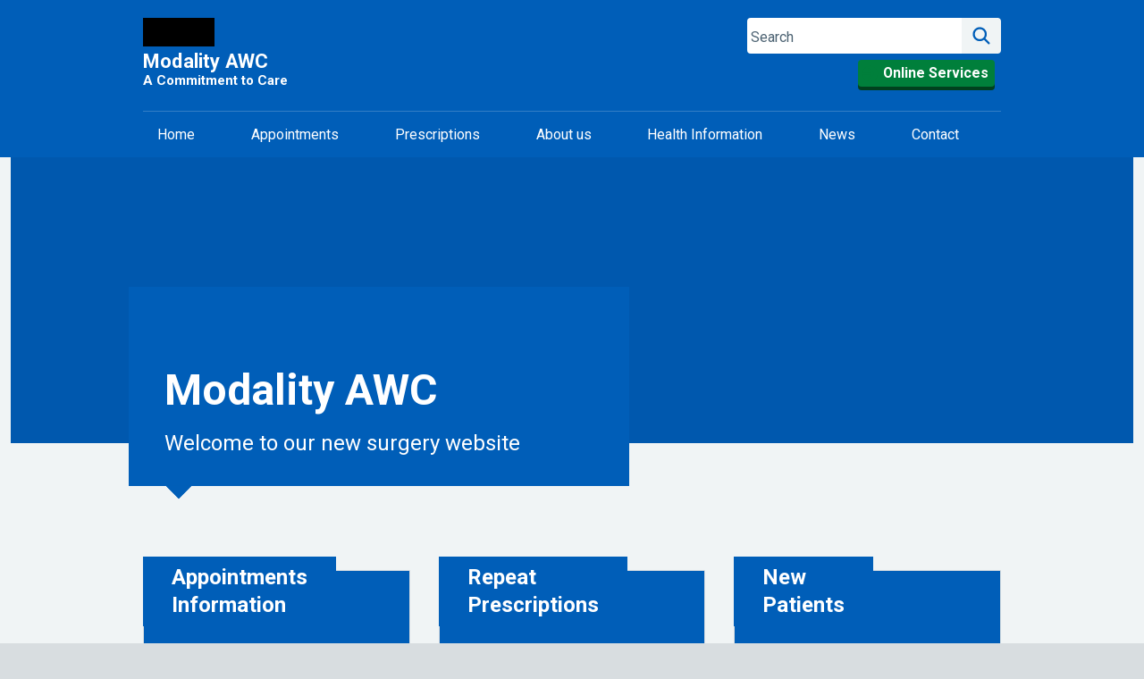

--- FILE ---
content_type: text/html; charset=UTF-8
request_url: https://www.modalityawc.co.uk/
body_size: 38789
content:
<!DOCTYPE html>
<html lang="en-GB">
<head>

	<meta name="viewport" content="width=device-width, initial-scale=1">
	<meta charset="UTF-8">
	<meta name="theme" content="NHS-IATRO">
	<link rel="profile" href="https://gmpg.org/xfn/11">
	<title>Modality AWC &#x2d; A Commitment to Care</title>
	<style>img:is([sizes="auto" i], [sizes^="auto," i]) { contain-intrinsic-size: 3000px 1500px }</style>
	<style>html{line-height:1.15;-webkit-text-size-adjust:100%}body{margin:0}h1{font-size:2em;margin:.67em 0}a{background-color:transparent}img{border-style:none}button,input{font-family:inherit;font-size:100%;line-height:1.15;margin:0}button{text-transform:none}button,[type=submit]{-webkit-appearance:button}button::-moz-focus-inner,[type=submit]::-moz-focus-inner{border-style:none;padding:0}button:-moz-focusring,[type=submit]:-moz-focusring{outline:1px dotted ButtonText}[type=search]{-webkit-appearance:textfield;outline-offset:-2px}[type=search]::-webkit-search-decoration{-webkit-appearance:none}::-webkit-file-upload-button{-webkit-appearance:button;font:inherit}body,button,input{font-family:Frutiger W01,Arial,Sans-serif}h1{clear:both}p{margin-bottom:1.5em}html{box-sizing:border-box}*,*:before,*:after{box-sizing:inherit}body{background:#fff}ul{list-style:disc}ol{list-style:decimal}img{height:auto;max-width:100%}figure{margin:1em 0}.screen-reader-text{border:0;clip:rect(1px,1px,1px,1px);clip-path:inset(50%);height:1px;margin:-1px;overflow:hidden;padding:0;position:absolute!important;width:1px;word-wrap:normal!important}.aligncenter{clear:both;display:block;margin-left:auto;margin-right:auto}.entry-content:before,.entry-content:after{content:"";display:table;table-layout:fixed}.entry-content:after{clear:both}.page{margin:0 0 1.5em}.entry-content{margin:1.5em 0 0}html{-moz-box-sizing:border-box;-webkit-box-sizing:border-box;box-sizing:border-box}*,*:before,*:after{-moz-box-sizing:inherit;-webkit-box-sizing:inherit;box-sizing:inherit}button,input{font-family:inherit}a{color:#005eb8}a:visited{color:#330072}html{background-color:#d8dde0;overflow-y:scroll;font-family:Frutiger W01,Arial,Sans-serif}@font-face{font-display:swap;font-family:"Frutiger W01";font-style:normal;font-weight:400;src:url("https://assets.nhs.uk/fonts/FrutigerLTW01-55Roman.eot?#iefix");src:url("https://assets.nhs.uk/fonts/FrutigerLTW01-55Roman.eot?#iefix") format("eot"),url("https://assets.nhs.uk/fonts/FrutigerLTW01-55Roman.woff2") format("woff2"),url("https://assets.nhs.uk/fonts/FrutigerLTW01-55Roman.woff") format("woff"),url("https://assets.nhs.uk/fonts/FrutigerLTW01-55Roman.ttf") format("truetype"),url("https://assets.nhs.uk/fonts/FrutigerLTW01-55Roman.svg#7def0e34-f28d-434f-b2ec-472bde847115") format("svg")}@font-face{font-display:swap;font-family:"Frutiger W01";font-style:normal;font-weight:600;src:url("https://assets.nhs.uk/fonts/FrutigerLTW01-65Bold.eot?#iefix");src:url("https://assets.nhs.uk/fonts/FrutigerLTW01-65Bold.eot?#iefix") format("eot"),url("https://assets.nhs.uk/fonts/FrutigerLTW01-65Bold.woff2") format("woff2"),url("https://assets.nhs.uk/fonts/FrutigerLTW01-65Bold.woff") format("woff"),url("https://assets.nhs.uk/fonts/FrutigerLTW01-65Bold.ttf") format("truetype"),url("https://assets.nhs.uk/fonts/FrutigerLTW01-65Bold.svg#eae74276-dd78-47e4-9b27-dac81c3411ca") format("svg")}body{background-color:#f0f4f5;color:#212b32;font-size:16px;-moz-osx-font-smoothing:grayscale;-webkit-font-smoothing:antialiased;line-height:1.5;margin:0;min-height:100%}.nhsuk-grid-row{margin-left:-16px;margin-right:-16px}.nhsuk-grid-row:after{clear:both;content:"";display:block}.nhsuk-grid-column-one-third{box-sizing:border-box;padding:0 16px}@media (min-width:48.0625em){.nhsuk-grid-column-one-third{float:left;width:33.3333%}}.nhsuk-grid-column-two-thirds{box-sizing:border-box;padding:0 16px}@media (min-width:48.0625em){.nhsuk-grid-column-two-thirds{float:left;width:66.6666%}}.nhsuk-grid-column-full{box-sizing:border-box;padding:0 16px}@media (min-width:48.0625em){.nhsuk-grid-column-full{float:left;width:100%}}.nhsuk-main-wrapper{padding-top:40px;padding-bottom:40px;display:block}@media (min-width:40.0625em){.nhsuk-main-wrapper{padding-top:48px}}@media (min-width:40.0625em){.nhsuk-main-wrapper{padding-bottom:48px}}.nhsuk-main-wrapper>*:first-child{margin-top:0}.nhsuk-main-wrapper>*:last-child{margin-bottom:0}.nhsuk-width-container{margin:0 16px;max-width:960px}@media (min-width:48.0625em){.nhsuk-width-container{margin:0 32px}}@media (min-width:1024px){.nhsuk-width-container{margin:0 auto}}.nhsuk-icon{height:34px;width:34px}.nhsuk-icon__search{fill:#005eb8}.nhsuk-icon__chevron-right{fill:#005eb8}.nhsuk-icon__close{fill:#005eb8}.nhsuk-icon__arrow-right-circle{fill:#007f3b}ol,ul{font-size:16px;font-size:1rem;line-height:1.5;margin-bottom:16px;list-style-type:none;margin-top:0;padding-left:0}@media (min-width:40.0625em){ol,ul{font-size:19px;font-size:1.1875rem;line-height:1.47368}}@media (min-width:40.0625em){ol,ul{margin-bottom:24px}}ol>li,ul>li{margin-bottom:8px}@media (min-width:40.0625em){ol>li,ul>li{margin-bottom:8px}}ol>li:last-child,ul>li:last-child{margin-bottom:0}ul{list-style-type:disc;padding-left:20px}ol{list-style-type:decimal;padding-left:20px}h1{font-size:32px;font-size:2rem;line-height:1.25;display:block;font-weight:600;margin-top:0;margin-bottom:40px}@media (min-width:40.0625em){h1{font-size:48px;font-size:3rem;line-height:1.16667}}@media (min-width:40.0625em){h1{margin-bottom:48px}}.nhsuk-body-l{font-size:20px;font-size:1.25rem;line-height:1.4;display:block;margin-top:0;margin-bottom:24px}@media (min-width:40.0625em){.nhsuk-body-l{font-size:24px;font-size:1.5rem;line-height:1.33333}}@media (min-width:40.0625em){.nhsuk-body-l{margin-bottom:32px}}p{font-size:16px;font-size:1rem;line-height:1.5;display:block;margin-top:0;margin-bottom:16px}@media (min-width:40.0625em){p{font-size:19px;font-size:1.1875rem;line-height:1.47368}}@media (min-width:40.0625em){p{margin-bottom:24px}}p{color:inherit}.nhsuk-u-margin-bottom-0{margin-bottom:0!important}@media (min-width:40.0625em){.nhsuk-u-margin-bottom-0{margin-bottom:0!important}}.nhsuk-u-margin-bottom-3{margin-bottom:8px!important}@media (min-width:40.0625em){.nhsuk-u-margin-bottom-3{margin-bottom:16px!important}}.nhsuk-u-visually-hidden{border:0;clip:rect(0 0 0 0);-webkit-clip-path:inset(50%);clip-path:inset(50%);height:1px;margin:0;overflow:hidden;padding:0;position:absolute;white-space:nowrap;width:1px}.nhsuk-action-link{margin-bottom:32px}@media (min-width:40.0625em){.nhsuk-action-link{margin-bottom:40px}}.nhsuk-action-link__link{font-weight:400;font-size:18px;font-size:1.125rem;line-height:1.55556;display:inline-block;font-weight:600;padding-left:38px;position:relative;text-decoration:none}@media (min-width:40.0625em){.nhsuk-action-link__link{font-size:22px;font-size:1.375rem;line-height:1.45455}}@media (max-width:40.0525em){.nhsuk-action-link__link{padding-left:26px}}.nhsuk-breadcrumb{background-color:#fff;padding-bottom:12px;padding-top:12px}.nhsuk-breadcrumb__list{list-style:none;margin:0;padding:0}@media (max-width:40.0525em){.nhsuk-breadcrumb__list{display:none}}.nhsuk-breadcrumb__item{font-weight:400;font-size:14px;font-size:.875rem;line-height:1.71429;display:inline-block;margin-bottom:0}@media (min-width:40.0625em){.nhsuk-breadcrumb__item{font-size:16px;font-size:1rem;line-height:1.5}}.nhsuk-breadcrumb__item:not(:last-child):after{background:url("data:image/svg+xml,%3Csvg class='nhsuk-icon nhsuk-icon__chevron-right' xmlns='http://www.w3.org/2000/svg' fill='%23aeb7bd' height='18' width='18' viewBox='0 0 24 24' aria-hidden='true'%3E%3Cpath d='M15.5 12a1 1 0 0 1-.29.71l-5 5a1 1 0 0 1-1.42-1.42l4.3-4.29-4.3-4.29a1 1 0 0 1 1.42-1.42l5 5a1 1 0 0 1 .29.71z'%3E%3C/path%3E%3C/svg%3E") right 0 top 4px no-repeat;content:"";display:inline-block;height:18px;margin-left:10px;margin-right:2px;width:18px}.nhsuk-breadcrumb__back{font-weight:400;font-size:14px;font-size:.875rem;line-height:1.71429;margin:0;padding-left:16px;position:relative}@media (min-width:40.0625em){.nhsuk-breadcrumb__back{font-size:16px;font-size:1rem;line-height:1.5}}@media (min-width:40.0625em){.nhsuk-breadcrumb__back{display:none}}.nhsuk-breadcrumb__back:before{background:url("data:image/svg+xml,%3Csvg class='nhsuk-icon nhsuk-icon__chevron-left' xmlns='http://www.w3.org/2000/svg' fill='%23005eb8' height='24' width='24' viewBox='8 0 24 24' aria-hidden='true'%3E%3Cpath d='M8.5 12c0-.3.1-.5.3-.7l5-5c.4-.4 1-.4 1.4 0s.4 1 0 1.4L10.9 12l4.3 4.3c.4.4.4 1 0 1.4s-1 .4-1.4 0l-5-5c-.2-.2-.3-.4-.3-.7z'%3E%3C/path%3E%3C/svg%3E") no-repeat;content:"";display:inline-block;height:18px;left:0;position:absolute;top:0;width:10px}.nhsuk-breadcrumb__backlink:visited{color:#005eb8}.nhsuk-button{font-weight:400;font-size:16px;font-size:1rem;line-height:1.5;margin-bottom:28px;-webkit-appearance:none;background-color:#007f3b;border:2px solid transparent;border-radius:4px;box-shadow:0 4px 0 #00401e;box-sizing:border-box;color:#fff;display:inline-block;font-weight:600;margin-top:0;padding:12px 16px;position:relative;text-align:center;vertical-align:top;width:auto}@media (min-width:40.0625em){.nhsuk-button{font-size:19px;font-size:1.1875rem;line-height:1.47368}}@media (min-width:40.0625em){.nhsuk-button{margin-bottom:36px}}@media (max-width:40.0525em){.nhsuk-button{padding:8px 16px}}.nhsuk-button:visited{color:#fff;text-decoration:none}.nhsuk-button::-moz-focus-inner{border:0;padding:0}.nhsuk-button::before{background:transparent;bottom:-6px;content:"";display:block;left:-2px;position:absolute;right:-2px;top:-2px}.nhsuk-footer{padding-bottom:24px;padding-top:24px;background-color:#d8dde0;border-top:4px solid #005eb8}@media (min-width:40.0625em){.nhsuk-footer{padding-bottom:32px}}@media (min-width:40.0625em){.nhsuk-footer{padding-top:32px}}.nhsuk-footer__list{padding-bottom:16px;list-style-type:none;margin:0;padding-left:0}@media (min-width:40.0625em){.nhsuk-footer__list{padding-bottom:24px}}@media (min-width:48.0625em){.nhsuk-footer__list{float:left;padding-bottom:0;width:75%}}.nhsuk-footer__list-item{font-weight:400;font-size:14px;font-size:.875rem;line-height:1.71429}@media (min-width:40.0625em){.nhsuk-footer__list-item{font-size:16px;font-size:1rem;line-height:1.5}}@media (min-width:48.0625em){.nhsuk-footer__list-item{float:left;margin-right:32px}}.nhsuk-footer__list-item-link{color:#4c6272}.nhsuk-header{background-color:#005eb8}.nhsuk-header:after{clear:both;content:"";display:block}.nhsuk-header__container{padding:20px 0}.nhsuk-header__container:after{clear:both;content:"";display:block}@media (max-width:40.0525em){.nhsuk-header__container{padding:16px}}.nhsuk-header__logo{float:left}@media (min-width:40.0625em){.nhsuk-header__logo{padding-left:0}}@media (max-width:48.0525em){.nhsuk-header__logo{max-width:60%}}@media (max-width:450px){.nhsuk-header__logo{max-width:50%}}.nhsuk-header__link{height:40px;width:100px;display:block}.nhsuk-header__content{position:relative}.nhsuk-header__content:after{clear:both;content:"";display:block}@media (min-width:40.0625em){.nhsuk-header__content{float:right}}.nhsuk-header__search{position:relative;text-align:right}.nhsuk-header__search:after{clear:both;content:"";display:block}@media (min-width:40.0625em){.nhsuk-header__search{float:left;margin-left:8px}}.nhsuk-header__search-toggle{background-color:transparent;border:1px solid #fff;border-radius:4px;color:#fff;min-height:40px;padding:4px 8px 0;position:absolute;right:0;top:0}.nhsuk-header__search-toggle::-moz-focus-inner{border:0}.nhsuk-header__search-toggle .nhsuk-icon__search{fill:#fff;height:21px;width:21px}.nhsuk-header__search-form{height:100%;overflow:visible}.nhsuk-search__input:-ms-input-placeholder{color:#4c6272;font-size:16px}.nhsuk-search__input::-webkit-input-placeholder{color:#4c6272;font-size:16px}@media (max-width:40.0525em){.nhsuk-header__container{margin:0}.nhsuk-header__logo{position:relative;z-index:1}.nhsuk-header__search-wrap{display:none}.nhsuk-header__search-form{background-color:#fff;display:flex;padding:16px;width:100%}.nhsuk-search__input{-webkit-appearance:listbox;border-bottom:1px solid #aeb7bd;border-bottom-left-radius:4px;border-bottom-right-radius:0;border-left:1px solid #aeb7bd;border-right:0;border-top:1px solid #aeb7bd;border-top-left-radius:4px;border-top-right-radius:0;flex-grow:2;-ms-flex-positive:2;font-size:inherit;height:52px;margin:0;outline:none;padding:0 16px;width:100%;z-index:1}.nhsuk-search__submit{background-color:#007f3b;border:0;border-bottom-left-radius:0;border-bottom-right-radius:4px;border-top-left-radius:0;border-top-right-radius:4px;float:right;font-size:inherit;height:52px;line-height:inherit;margin:0;outline:none;padding:8px 8px 0}.nhsuk-search__submit .nhsuk-icon__search{fill:#fff;height:38px;width:38px}.nhsuk-search__submit::-moz-focus-inner{border:0}.nhsuk-search__close{background-color:transparent;border:0;height:40px;padding:0;width:40px;margin-left:8px;margin-right:-8px;margin-top:8px}.nhsuk-search__close .nhsuk-icon__close{fill:#005eb8;height:40px;width:40px}.nhsuk-search__close::-moz-focus-inner{border:0}}@media (min-width:40.0625em){.nhsuk-header__search-wrap{display:block;line-height:0}.nhsuk-header__search-toggle{display:none}.nhsuk-search__input{-webkit-appearance:listbox;border:1px solid #fff;border-bottom-left-radius:4px;border-bottom-right-radius:0;border-top-left-radius:4px;border-top-right-radius:0;font-size:16px;height:40px;padding:0 12px;width:200px}.nhsuk-search__submit{background-color:#f0f4f5;border:0;border-bottom-left-radius:0;border-bottom-right-radius:4px;border-top-left-radius:0;border-top-right-radius:4px;display:block;float:right;font-size:inherit;height:40px;line-height:inherit;outline:none;width:44px}.nhsuk-search__submit .nhsuk-icon__search{height:27px;width:27px}.nhsuk-search__submit::-moz-focus-inner{border:0}.nhsuk-search__close{display:none}}@media (min-width:48.0625em){.nhsuk-search__input{width:235px}}.nhsuk-header__menu{float:right}@media (min-width:40.0625em){.nhsuk-header__menu{float:left}}.nhsuk-header__menu-toggle{background-color:transparent;border:1px solid #fff;border-radius:4px;color:#fff;display:block;font-size:16px;font-weight:400;line-height:24px;margin-right:0;padding:7px 16px;position:relative;text-decoration:none;z-index:1}.nhsuk-header__menu-toggle::-moz-focus-inner{border:0}@media (max-width:48.0525em){.nhsuk-header__menu-toggle{margin-right:0}}@media (max-width:40.0525em){.nhsuk-header__menu-toggle{right:48px}}@media (min-width:40.0625em)and (max-width:61.865em){.nhsuk-header__menu-toggle{margin-top:0}}.nhsuk-header__navigation{background-color:#fff;clear:both;display:none;overflow:hidden}.nhsuk-header__navigation-title{font-weight:600;margin-bottom:0;padding:16px;position:relative}.nhsuk-header__navigation-close{background-color:transparent;border:0;height:40px;padding:0;width:40px;overflow:hidden;position:absolute;right:8px;top:8px;white-space:nowrap}.nhsuk-header__navigation-close .nhsuk-icon__close{fill:#005eb8;height:40px;width:40px}.nhsuk-header__navigation-close::-moz-focus-inner{border:0}.nhsuk-header__navigation-list{list-style:none;margin:0;padding-left:0}.nhsuk-header__navigation-item{border-top:1px solid #f0f4f5;margin-bottom:0;position:relative}.nhsuk-header__navigation-link{font-weight:400;font-size:14px;font-size:.875rem;line-height:1.71429;border-bottom:4px solid transparent;border-top:4px solid transparent;color:#005eb8;display:block;padding:12px 16px;text-decoration:none}@media (min-width:40.0625em){.nhsuk-header__navigation-link{font-size:16px;font-size:1rem;line-height:1.5}}.nhsuk-header__navigation-link .nhsuk-icon__chevron-right{fill:#aeb7bd;position:absolute;right:4px;top:11px}.nhsuk-header__navigation-link:visited{color:#005eb8}@media (min-width:61.875em){.nhsuk-header__navigation-link:visited{color:#fff}}@media (min-width:61.875em){.nhsuk-header__menu-toggle{display:none}.nhsuk-header__navigation-title{display:none}.nhsuk-header__navigation{background-color:#005eb8;display:block;margin:0 auto;max-width:1024px}.nhsuk-header__navigation-list{border-top:1px solid rgba(255,255,255,.2);display:flex;justify-content:space-between;padding:0;width:100%}.nhsuk-header__navigation-item{border-top:0;margin:0;text-align:center}.nhsuk-header__navigation-item .nhsuk-icon__chevron-right{display:none}.nhsuk-header__navigation-link{color:#fff;line-height:normal}}.nhsuk-header__transactional-service-name{float:left;padding-left:16px;padding-top:3px}@media (max-width:40.0525em){.nhsuk-header__transactional-service-name{padding-top:4px}}.nhsuk-header__transactional-service-name--link{color:#fff;font-weight:400;font-size:16px;font-size:1rem;line-height:1.5;text-decoration:none}@media (min-width:40.0625em){.nhsuk-header__transactional-service-name--link{font-size:19px;font-size:1.1875rem;line-height:1.47368}}.nhsuk-header--transactional .nhsuk-header__link{height:32px;width:80px;display:block}.nhsuk-header--transactional .nhsuk-logo{height:32px;width:80px}.nhsuk-header__link--service{height:auto;margin-bottom:-4px;text-decoration:none;width:auto}@media (min-width:61.875em){.nhsuk-header__link--service{align-items:center;display:flex;-ms-flex-align:center;margin-bottom:0;width:auto}}.nhsuk-header--organisation .nhsuk-header__link{height:auto;text-decoration:none;width:auto}.nhsuk-header--organisation .nhsuk-header__logo .nhsuk-logo{height:32px;width:80px}@media (max-width:450px){.nhsuk-header--organisation .nhsuk-header__logo .nhsuk-logo{height:24px;width:60px}}@media (max-width:375px){.nhsuk-header--organisation .nhsuk-header__logo .nhsuk-logo{height:20px;width:50px}}.nhsuk-header--organisation .nhsuk-header__navigation{max-width:100%}.nhsuk-organisation-name{color:#fff;display:block;font-size:22px;font-weight:bold;letter-spacing:.2px;line-height:23px;margin-top:-2px}@media (max-width:450px){.nhsuk-organisation-name{font-size:17px;letter-spacing:.1px;line-height:17px}}@media (max-width:375px){.nhsuk-organisation-name{font-size:13px;line-height:13px}}.nhsuk-organisation-descriptor{color:#fff;display:block;font-size:15px;font-weight:bold;line-height:21px}@media (max-width:450px){.nhsuk-organisation-descriptor{font-size:12px;line-height:18px}}@media (max-width:375px){.nhsuk-organisation-descriptor{font-size:10px;line-height:13px}}.nhsuk-header--white{background-color:#fff}.nhsuk-header--white .nhsuk-search__submit{background-color:#005eb8}.nhsuk-header--white .nhsuk-search__submit .nhsuk-icon__search{fill:#fff}@media (max-width:40.0525em){.nhsuk-header--white .nhsuk-header__search-form{padding-top:0}}.nhsuk-hero{background-color:#005eb8;color:#fff;position:relative}.nhsuk-hero--image{background-position:center right;background-repeat:no-repeat;background-size:cover}@media only screen{.nhsuk-hero--image{min-height:200px}}@media only screen and (min-width:40.0625em){.nhsuk-hero--image{min-height:320px}.nhsuk-hero--image .nhsuk-hero__overlay{height:320px}}@media screen and (-ms-high-contrast:active){.nhsuk-hero--image{min-height:0}}.nhsuk-hero--image .nhsuk-hero__overlay{background-color:rgba(0,47,92,.1)}@media only screen{.nhsuk-hero--image .nhsuk-hero__overlay{min-height:200px}}@media screen and (-ms-high-contrast:active){.nhsuk-hero--image .nhsuk-hero__overlay{height:auto;min-height:0}}.nhsuk-hero--image-description .nhsuk-hero-content{background-color:#005eb8;color:#fff;margin-bottom:24px;padding:24px;position:relative;top:70px}.nhsuk-hero--image-description .nhsuk-hero-content .nhsuk-hero__arrow{bottom:-10px;display:block;height:20px;left:32px;overflow:hidden;position:absolute;transform:rotate(45deg);width:20px}@media (min-width:40.0625em){.nhsuk-hero--image-description .nhsuk-hero-content .nhsuk-hero__arrow{left:46px}}.nhsuk-hero--image-description .nhsuk-hero-content .nhsuk-hero__arrow:before,.nhsuk-hero--image-description .nhsuk-hero-content .nhsuk-hero__arrow:after{border:solid 32px #005eb8;content:"";display:block;height:0;position:absolute;top:0;transform:rotate(45deg);width:0}@media screen and (-ms-high-contrast:active){.nhsuk-hero--image-description .nhsuk-hero-content .nhsuk-hero__arrow{display:none}}@media (min-width:23.4375em){.nhsuk-hero--image-description .nhsuk-hero-content{width:85%}}@media (min-width:40.0625em){.nhsuk-hero--image-description .nhsuk-hero-content{bottom:-48px;margin-bottom:0;max-width:35em;padding:32px 40px;position:absolute;top:auto}.nhsuk-hero--image-description .nhsuk-hero-content>*:first-child{margin-top:0}.nhsuk-hero--image-description .nhsuk-hero-content>*:last-child{margin-bottom:0}}@media screen and (-ms-high-contrast:active){.nhsuk-hero--image-description .nhsuk-hero-content{bottom:0;margin-bottom:0;min-height:0;padding:32px 0 0;position:relative;top:0}}input[type=search]{font-weight:400;font-size:16px;font-size:1rem;line-height:1.5;-moz-appearance:none;-webkit-appearance:none;appearance:none;border:2px solid #4c6272;border-radius:0;box-sizing:border-box;height:40px;margin-top:0;padding:4px;width:100%}@media (min-width:40.0625em){input[type=search]{font-size:19px;font-size:1.1875rem;line-height:1.47368}}input[type=search]::-webkit-outer-spin-button,input[type=search]::-webkit-inner-spin-button{-webkit-appearance:none;margin:0}.nhsuk-select option:checked{background-color:#005eb8;color:#fff}.nhsuk-panel-group{margin-left:0;margin-right:0}#primary h1,#primary p{-ms-word-wrap:break-word;word-wrap:break-word}.nhsuk-search__input#search-field{width:15rem}#cookie-notice{position:fixed;left:0;bottom:0;width:100%}.nhsuk-grid-row.nhsuk-width-restrict{margin-left:0;margin-right:0;background:#f0f4f5}@media (min-width:48.0625em){.nhsuk-header.nhsuk-header--organisation .nhsuk-header__link{max-width:500px;float:left}}.nhsuk-header a.nhsuk-header__link--service{display:contents;float:left}.nhsuk-header .nhsuk-search__input{border-radius:4px 0 0 4px;border:none;border-right:none}@media (max-width:40.0525em){.nhsuk-header .nhsuk-search__input{border:2px solid #d8dde0;height:52px}}.nhsuk-grid-column-full{padding:0}.nhsuk-grid-column-one-third{flex-flow:wrap}.nhsuk-grid-column-full{clear:both}.nhsuk-icon__arrow-right-circle{vertical-align:middle}button{margin:0}#secondary section{border-top:2px solid #005eb8;margin-bottom:32px;padding-top:16px;padding-bottom:16px}.nhsuk-global-alert{background-color:#ffeb3b;padding-bottom:24px;padding-top:24px}.nhsuk-hero__overlay{margin-bottom:50px}.nhsuk-hero__overlay .nhsuk-grid-column-two-thirds{padding:0}.wp-block-nhsblocks-heroblock{width:calc(100vw -20px);margin:0 calc(-50vw + 50% + 12px)}.nhsuk-panel{margin-bottom:40px;margin-top:40px;padding:24px;background-color:#fff;color:#212b32;width:100%}@media (min-width:40.0625em){.nhsuk-panel{margin-bottom:48px}}@media (min-width:40.0625em){.nhsuk-panel{margin-top:48px}}@media (min-width:40.0625em){.nhsuk-panel{padding:32px}}.nhsuk-panel-with-label{margin-bottom:40px;margin-top:40px;padding:24px;background-color:#fff;color:#212b32;border:1px solid #d8dde0;padding-top:0!important}@media (min-width:40.0625em){.nhsuk-panel-with-label{margin-bottom:48px}}@media (min-width:40.0625em){.nhsuk-panel-with-label{margin-top:48px}}@media (min-width:40.0625em){.nhsuk-panel-with-label{padding:32px}}.nhsuk-panel-with-label__label{font-size:20px;font-size:1.25rem;line-height:1.4;background-color:#005eb8;color:#fff;display:inline-block;margin:0 0 8px -33px;padding:8px 32px;position:relative;top:-16px}@media (min-width:40.0625em){.nhsuk-panel-with-label__label{font-size:24px;font-size:1.5rem;line-height:1.33333}}@media (max-width:40.0525em){.nhsuk-panel-with-label__label{margin-left:-25px;margin-right:0;padding:8px 24px;top:-8px}}.nhsuk-panel-group{display:flex;flex-wrap:wrap;margin-bottom:32px}@media (max-width:48.0525em){.nhsuk-panel-group{margin-bottom:24px}}.nhsuk-panel-with-label{width:100%}#cookie-notice{position:fixed;min-width:100%;height:auto;padding:16px 0;z-index:100000;letter-spacing:0;left:0;text-align:center;border-top:4px solid #003087;font-weight:normal;padding:0}</style><meta name="robots" content="max-snippet:-1,max-image-preview:standard,max-video-preview:-1" />
<link rel="canonical" href="https://www.modalityawc.co.uk/" />
<meta name="description" content="Welcome to our new surgery website&#8230;" />
<meta property="og:type" content="website" />
<meta property="og:locale" content="en_GB" />
<meta property="og:site_name" content="Modality AWC" />
<meta property="og:title" content="Modality AWC &#x2d; A Commitment to Care" />
<meta property="og:description" content="Welcome to our new surgery website&#8230;" />
<meta property="og:url" content="https://www.modalityawc.co.uk/" />
<meta property="og:image" content="https://www.modalityawc.co.uk/uploads/sites/1872/2024/05/image_9059936_7536567.png" />
<meta property="og:image:width" content="1024" />
<meta property="og:image:height" content="257" />
<meta property="og:image:alt" content="image" />
<meta property="og:image" content="https://www.modalityawc.co.uk/wp-content/uploads/sites/1872/2024/06/Modality-Logo-1-1.png" />
<meta property="og:image" content="https://practice365.co.uk/uploads/sites/1872/2025/12/Contact-us-online-1-3.gif" />
<meta property="og:image" content="https://www.modalityawc.co.uk/wp-content/plugins/nhsblocks/assets/pixel_trans.png" />
<meta property="og:image" content="https://www.modalityawc.co.uk/wp-content/plugins/nhsblocks/assets/pixel_trans.png" />
<meta property="og:image" content="https://www.modalityawc.co.uk/wp-content/plugins/nhsblocks/assets/pixel_trans.png" />
<meta property="og:image" content="https://www.modalityawc.co.uk/wp-content/plugins/nhsblocks/assets/pixel_trans.png" />
<meta name="twitter:card" content="summary_large_image" />
<meta name="twitter:title" content="Modality AWC &#x2d; A Commitment to Care" />
<meta name="twitter:description" content="Welcome to our new surgery website&#8230;" />
<meta name="twitter:image" content="https://www.modalityawc.co.uk/uploads/sites/1872/2024/05/image_9059936_7536567.png" />
<meta name="twitter:image:alt" content="image" />
<script type="application/ld+json">{"@context":"https://schema.org","@graph":[{"@type":"WebSite","@id":"https://www.modalityawc.co.uk/#/schema/WebSite","url":"https://www.modalityawc.co.uk/","name":"Modality AWC","description":"A Commitment to Care","inLanguage":"en-GB","potentialAction":{"@type":"SearchAction","target":{"@type":"EntryPoint","urlTemplate":"https://www.modalityawc.co.uk/search/{search_term_string}/"},"query-input":"required name=search_term_string"},"publisher":{"@id":"https://www.modalityawc.co.uk/#/schema/Organization"}},{"@type":"WebPage","@id":"https://www.modalityawc.co.uk/","url":"https://www.modalityawc.co.uk/","name":"Modality AWC &#x2d; A Commitment to Care","description":"Welcome to our new surgery website&#8230;","inLanguage":"en-GB","isPartOf":{"@id":"https://www.modalityawc.co.uk/#/schema/WebSite"},"breadcrumb":{"@type":"BreadcrumbList","@id":"https://www.modalityawc.co.uk/#/schema/BreadcrumbList","itemListElement":{"@type":"ListItem","position":1,"name":"Modality AWC"}},"potentialAction":{"@type":"ReadAction","target":"https://www.modalityawc.co.uk/"},"about":{"@id":"https://www.modalityawc.co.uk/#/schema/Organization"}},{"@type":"Organization","@id":"https://www.modalityawc.co.uk/#/schema/Organization","name":"Modality AWC","url":"https://www.modalityawc.co.uk/","logo":{"@type":"ImageObject","url":"https://www.modalityawc.co.uk/uploads/sites/1872/2020/08/apple-touch-icon-precomposed.png","contentUrl":"https://www.modalityawc.co.uk/uploads/sites/1872/2020/08/apple-touch-icon-precomposed.png","width":152,"height":152}}]}</script>
<link rel="alternate" type="application/rss+xml" title="Modality AWC &raquo; Feed" href="https://www.modalityawc.co.uk/feed/" />
<link rel="alternate" type="application/rss+xml" title="Modality AWC &raquo; Comments Feed" href="https://www.modalityawc.co.uk/comments/feed/" />
<link rel='stylesheet' id='lsd-frontend-css' href='https://www.modalityawc.co.uk/content/plugins/listdom-pro/assets/css/frontend.css?ver=2.1.0' media='all' />
<link rel='stylesheet' id='google-font-lato-css' href='https://fonts.googleapis.com/css?family=Lato&#038;ver=6.7.3' media='all' />
<link rel='stylesheet' id='lsd-personalized-css' href='https://www.modalityawc.co.uk/content/plugins/listdom-pro/assets/css/personalized.css?ver=2.1.0' media='all' />
<link rel='stylesheet' id='fontawesome-css' href='https://www.modalityawc.co.uk/content/plugins/listdom-pro/assets/packages/font-awesome/css/font-awesome.min.css?ver=2.1.0' media='all' />
<link rel='stylesheet' id='featherlight-css' href='https://www.modalityawc.co.uk/content/plugins/listdom-pro/assets/packages/featherlight/fl.min.css?ver=2.1.0' media='all' />
<link rel='stylesheet' id='select2-css' href='https://www.modalityawc.co.uk/content/plugins/listdom-pro/assets/packages/select2/select2.min.css?ver=2.1.0' media='all' />
<link rel='stylesheet' id='wp-block-library-css' href='https://www.modalityawc.co.uk/wp-includes/css/dist/block-library/style.min.css?ver=6.7.3' media='all' />
<style id='wp-block-library-theme-inline-css'>
.wp-block-audio :where(figcaption){color:#555;font-size:13px;text-align:center}.is-dark-theme .wp-block-audio :where(figcaption){color:#ffffffa6}.wp-block-audio{margin:0 0 1em}.wp-block-code{border:1px solid #ccc;border-radius:4px;font-family:Menlo,Consolas,monaco,monospace;padding:.8em 1em}.wp-block-embed :where(figcaption){color:#555;font-size:13px;text-align:center}.is-dark-theme .wp-block-embed :where(figcaption){color:#ffffffa6}.wp-block-embed{margin:0 0 1em}.blocks-gallery-caption{color:#555;font-size:13px;text-align:center}.is-dark-theme .blocks-gallery-caption{color:#ffffffa6}:root :where(.wp-block-image figcaption){color:#555;font-size:13px;text-align:center}.is-dark-theme :root :where(.wp-block-image figcaption){color:#ffffffa6}.wp-block-image{margin:0 0 1em}.wp-block-pullquote{border-bottom:4px solid;border-top:4px solid;color:currentColor;margin-bottom:1.75em}.wp-block-pullquote cite,.wp-block-pullquote footer,.wp-block-pullquote__citation{color:currentColor;font-size:.8125em;font-style:normal;text-transform:uppercase}.wp-block-quote{border-left:.25em solid;margin:0 0 1.75em;padding-left:1em}.wp-block-quote cite,.wp-block-quote footer{color:currentColor;font-size:.8125em;font-style:normal;position:relative}.wp-block-quote:where(.has-text-align-right){border-left:none;border-right:.25em solid;padding-left:0;padding-right:1em}.wp-block-quote:where(.has-text-align-center){border:none;padding-left:0}.wp-block-quote.is-large,.wp-block-quote.is-style-large,.wp-block-quote:where(.is-style-plain){border:none}.wp-block-search .wp-block-search__label{font-weight:700}.wp-block-search__button{border:1px solid #ccc;padding:.375em .625em}:where(.wp-block-group.has-background){padding:1.25em 2.375em}.wp-block-separator.has-css-opacity{opacity:.4}.wp-block-separator{border:none;border-bottom:2px solid;margin-left:auto;margin-right:auto}.wp-block-separator.has-alpha-channel-opacity{opacity:1}.wp-block-separator:not(.is-style-wide):not(.is-style-dots){width:100px}.wp-block-separator.has-background:not(.is-style-dots){border-bottom:none;height:1px}.wp-block-separator.has-background:not(.is-style-wide):not(.is-style-dots){height:2px}.wp-block-table{margin:0 0 1em}.wp-block-table td,.wp-block-table th{word-break:normal}.wp-block-table :where(figcaption){color:#555;font-size:13px;text-align:center}.is-dark-theme .wp-block-table :where(figcaption){color:#ffffffa6}.wp-block-video :where(figcaption){color:#555;font-size:13px;text-align:center}.is-dark-theme .wp-block-video :where(figcaption){color:#ffffffa6}.wp-block-video{margin:0 0 1em}:root :where(.wp-block-template-part.has-background){margin-bottom:0;margin-top:0;padding:1.25em 2.375em}
</style>
<style id='mdlr-dynamic-block-subpages-style-inline-css'>
#blog-page-main ol li a,#blog-page-main ul li a{text-decoration:none}#blog-page-main{padding-left:25px}

</style>
<style id='noptin-email-optin-style-inline-css'>
.wp-block-noptin-email-optin{align-items:center;box-sizing:border-box;display:flex;justify-content:center;min-height:280px;padding:20px;position:relative;text-align:center}.wp-block-noptin-email-optin *{box-sizing:border-box}.wp-block-noptin-email-optin form{width:100%}.wp-block-noptin-email-optin.is-style-noptin-flex .noptin-block-form-footer{align-items:center;display:flex;gap:10px;justify-content:center}.wp-block-noptin-email-optin.is-style-noptin-flex .noptin-block-form-footer .noptin_form_input_email{flex-grow:1;min-width:0}.wp-block-noptin-email-optin.is-style-noptin-flex .noptin-block-form-footer .noptin_form_submit{flex-shrink:1;margin-top:0}:where(.wp-block-noptin-email-optin:not(.is-style-noptin-unstyled)) input.noptin_form_input_email{background-clip:padding-box;background-color:#fff;border:1px solid #ced4da;border-radius:.25rem;box-shadow:none;color:#495057;font-size:1rem;font-weight:300;line-height:1.6;min-height:calc(1.6em + .9rem + 2px);padding:.45rem 1.2rem;transition:border-color .15s ease-in-out,box-shadow .15s ease-in-out}:where(.wp-block-noptin-email-optin:not(.is-style-noptin-unstyled)) input.noptin_form_input_email:focus{background-color:#fff;border-color:#73b1e9;color:#495057;outline:0}:where(.wp-block-noptin-email-optin:not(.is-style-noptin-unstyled)) .noptin_form_submit{background-clip:padding-box;background-color:#1e73be;border:1px solid transparent;border-radius:.25rem;box-shadow:none;color:#fff;font-size:1rem;font-weight:400;line-height:1.6;padding:.45rem 1.2rem;transition:color .15s ease-in-out,background-color .15s ease-in-out,border-color .15s ease-in-out,box-shadow .15s ease-in-out}:where(.wp-block-noptin-email-optin:not(.is-style-noptin-unstyled)) .noptin_form_submit:focus,:where(.wp-block-noptin-email-optin:not(.is-style-noptin-unstyled)) .noptin_form_submit:hover{box-shadow:0 .5rem 1rem rgba(0,0,0,.15)}.wp-block-noptin-email-optin:not(.is-style-noptin-unstyled) .noptin_form_title{font-size:23px;font-weight:700;line-height:1.4125;margin-bottom:10px;margin-top:16px;padding-top:4px}.wp-block-noptin-email-optin:not(.is-style-noptin-unstyled) .noptin_form_description{font-size:16px;line-height:1.3;margin-bottom:10px}.wp-block-noptin-email-optin:not(.is-style-noptin-unstyled) input.noptin_form_input_email{display:block;margin:0;width:100%}.wp-block-noptin-email-optin:not(.is-style-noptin-unstyled) input.noptin_form_input_email::-ms-expand{background-color:transparent;border:0}.wp-block-noptin-email-optin:not(.is-style-noptin-unstyled) .noptin_form_submit{display:block;flex:1 0 0;margin-top:10px;position:relative;text-align:center;text-transform:none;-webkit-user-select:none;-moz-user-select:none;user-select:none;vertical-align:middle;width:100%}.wp-block-noptin-email-optin:not(.is-style-noptin-unstyled) .noptin_form_submit:focus,.wp-block-noptin-email-optin:not(.is-style-noptin-unstyled) .noptin_form_submit:hover{outline:0!important}.noptin-block-form-header:empty{display:none}.noptin-submitting{opacity:.5;pointer-events:none;position:relative}.noptin-submitting:after{animation:noptin-spin 1s linear infinite;border:3px solid rgba(0,0,0,.3);border-radius:50%;border-top-color:#3498db;content:"";height:30px;left:50%;position:absolute;top:50%;transform:translate(-50%,-50%);width:30px}.noptin-submitting button[type=submit],.noptin-submitting input[type=submit]{cursor:not-allowed;opacity:.5}@keyframes noptin-spin{0%{transform:translate(-50%,-50%) rotate(0deg)}to{transform:translate(-50%,-50%) rotate(1turn)}}.noptin-alert{border:1px solid transparent;border-radius:.25rem;clear:both;font-size:.8em;margin-bottom:1rem;margin-top:1rem;padding:.75rem 1.25rem}.noptin-error{background-color:#f8d7da;border-color:#f5c6cb;color:#721c24}.noptin-success{background-color:#d4edda;border-color:#c3e6cb;color:#155724}

</style>
<link rel='stylesheet' id='noptin-form-css' href='https://www.modalityawc.co.uk/content/plugins/newsletter-optin-box/build/Forms/assets/css/style-form.css?ver=dbbc855ce65528aa4015' media='all' />
<link rel='stylesheet' id='gutenberg-pdfjs-css' href='https://www.modalityawc.co.uk/content/plugins/pdfjs-viewer-shortcode/blocks/dist/style.css?ver=2.2.2' media='all' />
<link rel='stylesheet' id='wp-components-css' href='https://www.modalityawc.co.uk/wp-includes/css/dist/components/style.min.css?ver=6.7.3' media='all' />
<link rel='stylesheet' id='wp-preferences-css' href='https://www.modalityawc.co.uk/wp-includes/css/dist/preferences/style.min.css?ver=6.7.3' media='all' />
<link rel='stylesheet' id='wp-block-editor-css' href='https://www.modalityawc.co.uk/wp-includes/css/dist/block-editor/style.min.css?ver=6.7.3' media='all' />
<link rel='stylesheet' id='wp-reusable-blocks-css' href='https://www.modalityawc.co.uk/wp-includes/css/dist/reusable-blocks/style.min.css?ver=6.7.3' media='all' />
<link rel='stylesheet' id='wp-patterns-css' href='https://www.modalityawc.co.uk/wp-includes/css/dist/patterns/style.min.css?ver=6.7.3' media='all' />
<link rel='stylesheet' id='wp-editor-css' href='https://www.modalityawc.co.uk/wp-includes/css/dist/editor/style.min.css?ver=6.7.3' media='all' />
<link rel='stylesheet' id='sticky_block-css-css' href='https://www.modalityawc.co.uk/content/plugins/sticky-block/dist/blocks.style.build.css?ver=1.11.1' media='all' />
<link rel='stylesheet' id='ultimate_blocks-cgb-style-css-css' href='https://www.modalityawc.co.uk/content/plugins/ultimate-blocks/dist/blocks.style.build.css?ver=3.2.9' media='all' />
<style id='classic-theme-styles-inline-css'>
/*! This file is auto-generated */
.wp-block-button__link{color:#fff;background-color:#32373c;border-radius:9999px;box-shadow:none;text-decoration:none;padding:calc(.667em + 2px) calc(1.333em + 2px);font-size:1.125em}.wp-block-file__button{background:#32373c;color:#fff;text-decoration:none}
</style>
<style id='global-styles-inline-css'>
:root{--wp--preset--aspect-ratio--square: 1;--wp--preset--aspect-ratio--4-3: 4/3;--wp--preset--aspect-ratio--3-4: 3/4;--wp--preset--aspect-ratio--3-2: 3/2;--wp--preset--aspect-ratio--2-3: 2/3;--wp--preset--aspect-ratio--16-9: 16/9;--wp--preset--aspect-ratio--9-16: 9/16;--wp--preset--color--black: #000000;--wp--preset--color--cyan-bluish-gray: #abb8c3;--wp--preset--color--white: #ffffff;--wp--preset--color--pale-pink: #f78da7;--wp--preset--color--vivid-red: #cf2e2e;--wp--preset--color--luminous-vivid-orange: #ff6900;--wp--preset--color--luminous-vivid-amber: #fcb900;--wp--preset--color--light-green-cyan: #7bdcb5;--wp--preset--color--vivid-green-cyan: #00d084;--wp--preset--color--pale-cyan-blue: #8ed1fc;--wp--preset--color--vivid-cyan-blue: #0693e3;--wp--preset--color--vivid-purple: #9b51e0;--wp--preset--color--nhs-blue: #005eb8;--wp--preset--color--nhs-dark-blue: #003087;--wp--preset--color--nhs-bright-blue: #0072ce;--wp--preset--color--nhs-light-blue: #41b6e6;--wp--preset--color--nhs-mid-grey: #768692;--wp--preset--color--nhs-light-grey: #e8edee;--wp--preset--color--nhs-purple: #330072;--wp--preset--color--nhs-pink: #ae2573;--wp--preset--color--nhs-light-purple: #704c9c;--wp--preset--color--nhs-light-green: #78be20;--wp--preset--color--nhs-dark-green: #006747;--wp--preset--color--nhs-aqua-green: #00a499;--wp--preset--color--nhs-black: #231f20;--wp--preset--color--emergency-red: #da291c;--wp--preset--color--nhs-yellow: #fae100;--wp--preset--color--nhs-warm-yellow: #ffb81c;--wp--preset--color--nhs-grey-dark: #425563;--wp--preset--gradient--vivid-cyan-blue-to-vivid-purple: linear-gradient(135deg,rgba(6,147,227,1) 0%,rgb(155,81,224) 100%);--wp--preset--gradient--light-green-cyan-to-vivid-green-cyan: linear-gradient(135deg,rgb(122,220,180) 0%,rgb(0,208,130) 100%);--wp--preset--gradient--luminous-vivid-amber-to-luminous-vivid-orange: linear-gradient(135deg,rgba(252,185,0,1) 0%,rgba(255,105,0,1) 100%);--wp--preset--gradient--luminous-vivid-orange-to-vivid-red: linear-gradient(135deg,rgba(255,105,0,1) 0%,rgb(207,46,46) 100%);--wp--preset--gradient--very-light-gray-to-cyan-bluish-gray: linear-gradient(135deg,rgb(238,238,238) 0%,rgb(169,184,195) 100%);--wp--preset--gradient--cool-to-warm-spectrum: linear-gradient(135deg,rgb(74,234,220) 0%,rgb(151,120,209) 20%,rgb(207,42,186) 40%,rgb(238,44,130) 60%,rgb(251,105,98) 80%,rgb(254,248,76) 100%);--wp--preset--gradient--blush-light-purple: linear-gradient(135deg,rgb(255,206,236) 0%,rgb(152,150,240) 100%);--wp--preset--gradient--blush-bordeaux: linear-gradient(135deg,rgb(254,205,165) 0%,rgb(254,45,45) 50%,rgb(107,0,62) 100%);--wp--preset--gradient--luminous-dusk: linear-gradient(135deg,rgb(255,203,112) 0%,rgb(199,81,192) 50%,rgb(65,88,208) 100%);--wp--preset--gradient--pale-ocean: linear-gradient(135deg,rgb(255,245,203) 0%,rgb(182,227,212) 50%,rgb(51,167,181) 100%);--wp--preset--gradient--electric-grass: linear-gradient(135deg,rgb(202,248,128) 0%,rgb(113,206,126) 100%);--wp--preset--gradient--midnight: linear-gradient(135deg,rgb(2,3,129) 0%,rgb(40,116,252) 100%);--wp--preset--font-size--small: 13px;--wp--preset--font-size--medium: 20px;--wp--preset--font-size--large: 36px;--wp--preset--font-size--x-large: 42px;--wp--preset--spacing--20: 0.44rem;--wp--preset--spacing--30: 0.67rem;--wp--preset--spacing--40: 1rem;--wp--preset--spacing--50: 1.5rem;--wp--preset--spacing--60: 2.25rem;--wp--preset--spacing--70: 3.38rem;--wp--preset--spacing--80: 5.06rem;--wp--preset--shadow--natural: 6px 6px 9px rgba(0, 0, 0, 0.2);--wp--preset--shadow--deep: 12px 12px 50px rgba(0, 0, 0, 0.4);--wp--preset--shadow--sharp: 6px 6px 0px rgba(0, 0, 0, 0.2);--wp--preset--shadow--outlined: 6px 6px 0px -3px rgba(255, 255, 255, 1), 6px 6px rgba(0, 0, 0, 1);--wp--preset--shadow--crisp: 6px 6px 0px rgba(0, 0, 0, 1);}:where(.is-layout-flex){gap: 0.5em;}:where(.is-layout-grid){gap: 0.5em;}body .is-layout-flex{display: flex;}.is-layout-flex{flex-wrap: wrap;align-items: center;}.is-layout-flex > :is(*, div){margin: 0;}body .is-layout-grid{display: grid;}.is-layout-grid > :is(*, div){margin: 0;}:where(.wp-block-columns.is-layout-flex){gap: 2em;}:where(.wp-block-columns.is-layout-grid){gap: 2em;}:where(.wp-block-post-template.is-layout-flex){gap: 1.25em;}:where(.wp-block-post-template.is-layout-grid){gap: 1.25em;}.has-black-color{color: var(--wp--preset--color--black) !important;}.has-cyan-bluish-gray-color{color: var(--wp--preset--color--cyan-bluish-gray) !important;}.has-white-color{color: var(--wp--preset--color--white) !important;}.has-pale-pink-color{color: var(--wp--preset--color--pale-pink) !important;}.has-vivid-red-color{color: var(--wp--preset--color--vivid-red) !important;}.has-luminous-vivid-orange-color{color: var(--wp--preset--color--luminous-vivid-orange) !important;}.has-luminous-vivid-amber-color{color: var(--wp--preset--color--luminous-vivid-amber) !important;}.has-light-green-cyan-color{color: var(--wp--preset--color--light-green-cyan) !important;}.has-vivid-green-cyan-color{color: var(--wp--preset--color--vivid-green-cyan) !important;}.has-pale-cyan-blue-color{color: var(--wp--preset--color--pale-cyan-blue) !important;}.has-vivid-cyan-blue-color{color: var(--wp--preset--color--vivid-cyan-blue) !important;}.has-vivid-purple-color{color: var(--wp--preset--color--vivid-purple) !important;}.has-black-background-color{background-color: var(--wp--preset--color--black) !important;}.has-cyan-bluish-gray-background-color{background-color: var(--wp--preset--color--cyan-bluish-gray) !important;}.has-white-background-color{background-color: var(--wp--preset--color--white) !important;}.has-pale-pink-background-color{background-color: var(--wp--preset--color--pale-pink) !important;}.has-vivid-red-background-color{background-color: var(--wp--preset--color--vivid-red) !important;}.has-luminous-vivid-orange-background-color{background-color: var(--wp--preset--color--luminous-vivid-orange) !important;}.has-luminous-vivid-amber-background-color{background-color: var(--wp--preset--color--luminous-vivid-amber) !important;}.has-light-green-cyan-background-color{background-color: var(--wp--preset--color--light-green-cyan) !important;}.has-vivid-green-cyan-background-color{background-color: var(--wp--preset--color--vivid-green-cyan) !important;}.has-pale-cyan-blue-background-color{background-color: var(--wp--preset--color--pale-cyan-blue) !important;}.has-vivid-cyan-blue-background-color{background-color: var(--wp--preset--color--vivid-cyan-blue) !important;}.has-vivid-purple-background-color{background-color: var(--wp--preset--color--vivid-purple) !important;}.has-black-border-color{border-color: var(--wp--preset--color--black) !important;}.has-cyan-bluish-gray-border-color{border-color: var(--wp--preset--color--cyan-bluish-gray) !important;}.has-white-border-color{border-color: var(--wp--preset--color--white) !important;}.has-pale-pink-border-color{border-color: var(--wp--preset--color--pale-pink) !important;}.has-vivid-red-border-color{border-color: var(--wp--preset--color--vivid-red) !important;}.has-luminous-vivid-orange-border-color{border-color: var(--wp--preset--color--luminous-vivid-orange) !important;}.has-luminous-vivid-amber-border-color{border-color: var(--wp--preset--color--luminous-vivid-amber) !important;}.has-light-green-cyan-border-color{border-color: var(--wp--preset--color--light-green-cyan) !important;}.has-vivid-green-cyan-border-color{border-color: var(--wp--preset--color--vivid-green-cyan) !important;}.has-pale-cyan-blue-border-color{border-color: var(--wp--preset--color--pale-cyan-blue) !important;}.has-vivid-cyan-blue-border-color{border-color: var(--wp--preset--color--vivid-cyan-blue) !important;}.has-vivid-purple-border-color{border-color: var(--wp--preset--color--vivid-purple) !important;}.has-vivid-cyan-blue-to-vivid-purple-gradient-background{background: var(--wp--preset--gradient--vivid-cyan-blue-to-vivid-purple) !important;}.has-light-green-cyan-to-vivid-green-cyan-gradient-background{background: var(--wp--preset--gradient--light-green-cyan-to-vivid-green-cyan) !important;}.has-luminous-vivid-amber-to-luminous-vivid-orange-gradient-background{background: var(--wp--preset--gradient--luminous-vivid-amber-to-luminous-vivid-orange) !important;}.has-luminous-vivid-orange-to-vivid-red-gradient-background{background: var(--wp--preset--gradient--luminous-vivid-orange-to-vivid-red) !important;}.has-very-light-gray-to-cyan-bluish-gray-gradient-background{background: var(--wp--preset--gradient--very-light-gray-to-cyan-bluish-gray) !important;}.has-cool-to-warm-spectrum-gradient-background{background: var(--wp--preset--gradient--cool-to-warm-spectrum) !important;}.has-blush-light-purple-gradient-background{background: var(--wp--preset--gradient--blush-light-purple) !important;}.has-blush-bordeaux-gradient-background{background: var(--wp--preset--gradient--blush-bordeaux) !important;}.has-luminous-dusk-gradient-background{background: var(--wp--preset--gradient--luminous-dusk) !important;}.has-pale-ocean-gradient-background{background: var(--wp--preset--gradient--pale-ocean) !important;}.has-electric-grass-gradient-background{background: var(--wp--preset--gradient--electric-grass) !important;}.has-midnight-gradient-background{background: var(--wp--preset--gradient--midnight) !important;}.has-small-font-size{font-size: var(--wp--preset--font-size--small) !important;}.has-medium-font-size{font-size: var(--wp--preset--font-size--medium) !important;}.has-large-font-size{font-size: var(--wp--preset--font-size--large) !important;}.has-x-large-font-size{font-size: var(--wp--preset--font-size--x-large) !important;}
:where(.wp-block-post-template.is-layout-flex){gap: 1.25em;}:where(.wp-block-post-template.is-layout-grid){gap: 1.25em;}
:where(.wp-block-columns.is-layout-flex){gap: 2em;}:where(.wp-block-columns.is-layout-grid){gap: 2em;}
:root :where(.wp-block-pullquote){font-size: 1.5em;line-height: 1.6;}
</style>
<link rel='stylesheet' id='ub-extension-style-css-css' href='https://www.modalityawc.co.uk/content/plugins/ultimate-blocks/src/extensions/style.css?ver=6.7.3' media='all' />
<link rel='stylesheet' id='wpemfb-lightbox-css' href='https://www.modalityawc.co.uk/content/plugins/wp-embed-facebook/templates/lightbox/css/lightbox.css?ver=3.1.2' media='all' />
<link rel='stylesheet' id='wsmssr_css-css' href='https://www.modalityawc.co.uk/content/plugins/simple-site-rating/style.css?ver=231025-151208' media='all' />
<link rel='stylesheet' id='parent-style-css' href='https://www.modalityawc.co.uk/content/themes/nightingale-2-0-master/style.css?ver=6.7.3' media='all' />
<link rel='stylesheet' id='child-style-css' href='https://www.modalityawc.co.uk/content/themes/gp-practice/style.css?ver=6.7.3' media='all' />
<link rel='stylesheet' id='nightingale-style-css' href='https://www.modalityawc.co.uk/content/themes/nightingale-2-0-master/style.min.css?ver=20210721' media='all' />
<link rel='stylesheet' id='nightingale-page-colours-css' href='https://www.modalityawc.co.uk/content/themes/nightingale-2-0-master/page-colours.min.css?ver=20210721' media='all' />
<link rel='stylesheet' id='subscribe-by-email-widget-css-css' href='https://www.modalityawc.co.uk/content/plugins/subscribe-by-email-master/assets/css/widget/widget.css?ver=20130522' media='all' />
<link rel='stylesheet' id='sbe-form-css-css' href='https://www.modalityawc.co.uk/content/plugins/subscribe-by-email-master/assets//css/shortcode.css?ver=20140212' media='all' />
<script src="https://www.modalityawc.co.uk/wp-includes/js/jquery/jquery.min.js?ver=3.7.1" id="jquery-core-js"></script>
<script src="https://www.modalityawc.co.uk/wp-includes/js/jquery/jquery-migrate.min.js?ver=3.4.1" id="jquery-migrate-js"></script>
<script src="https://www.modalityawc.co.uk/wp-includes/js/jquery/ui/core.min.js?ver=1.13.3" id="jquery-ui-core-js"></script>
<script src="https://www.modalityawc.co.uk/wp-includes/js/jquery/ui/mouse.min.js?ver=1.13.3" id="jquery-ui-mouse-js"></script>
<script src="https://www.modalityawc.co.uk/wp-includes/js/jquery/ui/sortable.min.js?ver=1.13.3" id="jquery-ui-sortable-js"></script>
<script id="lsd-frontend-js-extra">
var lsd = {"ajaxurl":"https:\/\/www.modalityawc.co.uk\/wp-admin\/admin-ajax.php","timepicker_format":"24"};
</script>
<script src="https://www.modalityawc.co.uk/content/plugins/listdom-pro/assets/js/frontend.min.js?ver=2.1.0" id="lsd-frontend-js"></script>
<script src="https://www.modalityawc.co.uk/content/plugins/listdom-pro/assets/packages/owl-carousel/owl.carousel.min.js?ver=2.1.0" id="owl-js"></script>
<script src="https://www.modalityawc.co.uk/content/plugins/listdom-pro/assets/packages/featherlight/fl.min.js?ver=2.1.0" id="featherlight-js"></script>
<script src="https://www.modalityawc.co.uk/content/plugins/listdom-pro/assets/packages/select2/select2.full.min.js?ver=2.1.0" id="select2-js"></script>
<script src="https://www.modalityawc.co.uk/content/plugins/wp-embed-facebook/templates/lightbox/js/lightbox.min.js?ver=3.1.2" id="wpemfb-lightbox-js"></script>
<script id="wpemfb-fbjs-js-extra">
var WEF = {"local":"en_GB","version":"v6.0","fb_id":"","comments_nonce":"29005d6d5d"};
</script>
<script src="https://www.modalityawc.co.uk/content/plugins/wp-embed-facebook/inc/js/fb.min.js?ver=3.1.2" id="wpemfb-fbjs-js"></script>
<script src="https://www.modalityawc.co.uk/content/plugins/simple-site-rating/assets/js/all.min.js?ver=6.7.3" id="wsmssr-font-awesome-js-js"></script>
<script id="wsmssr-custom-js-js-extra">
var ajax_var = {"url":"https:\/\/www.modalityawc.co.uk\/wp-admin\/admin-ajax.php","nonce":"4130809079","post_id":"5"};
</script>
<script src="https://www.modalityawc.co.uk/content/plugins/simple-site-rating/assets/js/custom.js?ver=231025-151208" id="wsmssr-custom-js-js"></script>
<script src="https://www.modalityawc.co.uk/content/plugins/sticky-menu-or-anything-on-scroll/assets/js/jq-sticky-anything.min.js?ver=2.1.1" id="stickyAnythingLib-js"></script>
<script id="sbe-widget-js-js-extra">
var sbe_widget_captions = {"ajaxurl":"https:\/\/www.modalityawc.co.uk\/wp-admin\/admin-ajax.php","nonce":"4f26b519fc"};
</script>
<script src="https://www.modalityawc.co.uk/content/plugins/subscribe-by-email-master/assets/js/widget.js?ver=6.7.3" id="sbe-widget-js-js"></script>
<link rel="https://api.w.org/" href="https://www.modalityawc.co.uk/wp-json/" /><link rel="alternate" title="JSON" type="application/json" href="https://www.modalityawc.co.uk/wp-json/wp/v2/pages/5" /><link rel="EditURI" type="application/rsd+xml" title="RSD" href="https://www.modalityawc.co.uk/xmlrpc.php?rsd" />
<link rel="alternate" title="oEmbed (JSON)" type="application/json+oembed" href="https://www.modalityawc.co.uk/wp-json/oembed/1.0/embed?url=https%3A%2F%2Fwww.modalityawc.co.uk%2F" />
<link rel="alternate" title="oEmbed (XML)" type="text/xml+oembed" href="https://www.modalityawc.co.uk/wp-json/oembed/1.0/embed?url=https%3A%2F%2Fwww.modalityawc.co.uk%2F&#038;format=xml" />
<!-- Stream WordPress user activity plugin v4.0.2 -->
<script>document.documentElement.className += " js";</script>
<link href="https://use.fontawesome.com/releases/v5.15.0/css/all.css" rel="stylesheet">


<link rel="dns-prefetch" href="//stats.practice365.co.uk" /><style type="text/css">.blue-message {
background: none repeat scroll 0 0 #3399ff;
    color: #ffffff;
    text-shadow: none;
    font-size: 16px;
    line-height: 24px;
    padding: 10px;
} 
.green-message {
background: none repeat scroll 0 0 #8cc14c;
    color: #ffffff;
    text-shadow: none;
    font-size: 16px;
    line-height: 24px;
    padding: 10px;
} 
.orange-message {
background: none repeat scroll 0 0 #faa732;
    color: #ffffff;
    text-shadow: none;
    font-size: 16px;
    line-height: 24px;
    padding: 10px;
} 
.red-message {
background: none repeat scroll 0 0 #da4d31;
    color: #ffffff;
    text-shadow: none;
    font-size: 16px;
    line-height: 24px;
    padding: 10px;
} 
.grey-message {
background: none repeat scroll 0 0 #53555c;
    color: #ffffff;
    text-shadow: none;
    font-size: 16px;
    line-height: 24px;
    padding: 10px;
} 
.left-block {
background: none repeat scroll 0 0px, radial-gradient(ellipse at center center, #ffffff 0%, #f2f2f2 100%) repeat scroll 0 0 rgba(0, 0, 0, 0);
    color: #8b8e97;
    padding: 10px;
    margin: 10px;
    float: left;
} 
.right-block {
background: none repeat scroll 0 0px, radial-gradient(ellipse at center center, #ffffff 0%, #f2f2f2 100%) repeat scroll 0 0 rgba(0, 0, 0, 0);
    color: #8b8e97;
    padding: 10px;
    margin: 10px;
    float: right;
} 
.blockquotes {
background: none;
    border-left: 5px solid #f1f1f1;
    color: #8B8E97;
    font-size: 16px;
    font-style: italic;
    line-height: 22px;
    padding-left: 15px;
    padding: 10px;
    width: 60%;
    float: left;
} 
</style><link rel="icon" href="https://www.modalityawc.co.uk/uploads/sites/1872/2020/08/apple-touch-icon-precomposed-150x150.png" sizes="32x32" />
<link rel="icon" href="https://www.modalityawc.co.uk/uploads/sites/1872/2020/08/apple-touch-icon-precomposed.png" sizes="192x192" />
<link rel="apple-touch-icon" href="https://www.modalityawc.co.uk/uploads/sites/1872/2020/08/apple-touch-icon-precomposed.png" />
<meta name="msapplication-TileImage" content="https://www.modalityawc.co.uk/uploads/sites/1872/2020/08/apple-touch-icon-precomposed.png" />
		<style id="wp-custom-css">
			#nhsuk-klinik-alert {
	background-color: #00a499!important
}

.page-id-5 .entry-header { display: none; }		</style>
		<style type="text/css">.lsd-grid-view-wrapper.lsd-style-style1 .lsd-grid-view-listings-wrapper .lsd-row>div .lsd-listing .lsd-listing-body .lsd-listing-address {
height: auto;
}

.lsd-contact-info > ul {
font-size: 1em;
  overflow-wrap: break-word;
  word-wrap: break-word;

  word-break: break-word;

  /* Adds a hyphen where the word breaks, if supported (No Blink) */
  hyphens: auto;
}

i.lsd-icon.fas.fa-link{
display: none;
}
</style><script type="text/javascript">
    jQuery(document).ready(function(){
        jQuery(document).on('gform_confirmation_loaded', function(event, formId){
            _paq.push(['trackEvent', 'Modality AWC', 'Form', 'Home Page']);
        });
    })
</script>
<script>
jQuery(document).ready(function($){
$(document).on( 'frmFormComplete', function( event, form, response ) {
  _paq.push(['trackEvent', 'Modality AWC', 'Legacy Form', 'Home Page']);
});
});</script>
</head>
<body class="home page-template page-template-full-width-page page-template-full-width-page-php page page-id-5 wp-embed-responsive js-enabled lsd-theme-nightingale-2-0-master noptin page-header-default">

<a class="skip-link screen-reader-text" href="#content">Skip to content</a>
<header class="nhsuk-header nhsuk-header--organisation">


<div class="nhsuk-width-container nhsuk-header__container">
	
		<div class="nhsuk-header__logo">
			<a href="https://www.modalityawc.co.uk" class="nhsuk-header__link" aria-label="Modality AWC homepage">
				<span class="nhsuk-header__link">
					<svg class="nhsuk-logo" xmlns:xlink="http://www.w3.org/2000/svg" role="img" aria-labelledby="headerNHSlogo" focusable="false" viewBox="0 0 40 16">
	<title id="headerNHSlogo">NHS Logo</title>
	<path
		class="nhsuk-logo__background"			d="M0 0h40v16H0z"></path>
	<path
		class="nhsuk-logo__text"			d="M3.9 1.5h4.4l2.6 9h.1l1.8-9h3.3l-2.8 13H9l-2.7-9h-.1l-1.8 9H1.1M17.3 1.5h3.6l-1 4.9h4L25 1.5h3.5l-2.7 13h-3.5l1.1-5.6h-4.1l-1.2 5.6h-3.4M37.7 4.4c-.7-.3-1.6-.6-2.9-.6-1.4 0-2.5.2-2.5 1.3 0 1.8 5.1 1.2 5.1 5.1 0 3.6-3.3 4.5-6.4 4.5-1.3 0-2.9-.3-4-.7l.8-2.7c.7.4 2.1.7 3.2.7s2.8-.2 2.8-1.5c0-2.1-5.1-1.3-5.1-5 0-3.4 2.9-4.4 5.8-4.4 1.6 0 3.1.2 4 .6"></path>
</svg>
					<span class="nhsuk-organisation-name">Modality AWC</span>
					<span class="nhsuk-organisation-descriptor">A Commitment to Care</span>
				</span>
			</a>
		</div>
			<div class="nhsuk-header__content" id="content-header">

				<div class="nhsuk-header__menu ">
			<button class="nhsuk-header__menu-toggle" id="toggle-menu" aria-controls="header-navigation"
					aria-label="Open menu">Menu
			</button>
		</div>

					<div class="nhsuk-header__search">
				<button class="nhsuk-header__search-toggle" id=toggle-search aria-controls="search" aria-label="Open search" aria-expanded="false">
	<svg class="nhsuk-icon nhsuk-icon__search" xmlns="http://www.w3.org/2000/svg" viewBox="0 0 24 24" aria-hidden="true" focusable="false">
		<path d="M19.71 18.29l-4.11-4.1a7 7 0 1 0-1.41 1.41l4.1 4.11a1 1 0 0 0 1.42 0 1 1 0 0 0 0-1.42zM5 10a5 5 0 1 1 5 5 5 5 0 0 1-5-5z"></path>
	</svg>
	<span class="nhsuk-u-visually-hidden">Search</span>
</button>
<div class="nhsuk-header__search-wrap" id=wrap-search>
	<form class="nhsuk-header__search-form" id=search action="https://www.modalityawc.co.uk" method="get" role="search">
		<label class="nhsuk-u-visually-hidden" for="search-field">Search this website</label>
		<div class="autocomplete-container" id=autocomplete-container></div>
		<input class="nhsuk-search__input" id="search-field" name="s" type="search" placeholder="Search" autocomplete="off">
		<button class="nhsuk-search__submit" type="submit">
			<svg class="nhsuk-icon nhsuk-icon__search" xmlns="http://www.w3.org/2000/svg" viewBox="0 0 24 24" aria-hidden="true" focusable="false">
				<path d="M19.71 18.29l-4.11-4.1a7 7 0 1 0-1.41 1.41l4.1 4.11a1 1 0 0 0 1.42 0 1 1 0 0 0 0-1.42zM5 10a5 5 0 1 1 5 5 5 5 0 0 1-5-5z"></path>
			</svg>
			<span class="nhsuk-u-visually-hidden">Search</span>
		</button>
		<button class="nhsuk-search__close" id=close-search>
			<svg class="nhsuk-icon nhsuk-icon__close" xmlns="http://www.w3.org/2000/svg" viewBox="0 0 24 24" aria-hidden="true" focusable="false">
				<path d="M13.41 12l5.3-5.29a1 1 0 1 0-1.42-1.42L12 10.59l-5.29-5.3a1 1 0 0 0-1.42 1.42l5.3 5.29-5.3 5.29a1 1 0 0 0 0 1.42 1 1 0 0 0 1.42 0l5.29-5.3 5.29 5.3a1 1 0 0 0 1.42 0 1 1 0 0 0 0-1.42z"></path>
			</svg>
			<span class="nhsuk-u-visually-hidden">Close Search</span>
		</button>
	</form>
</div>
								<div id="p365-onlineservices">
							<a href="https://www.modalityawc.co.uk/online-services">
			<button style="height:30px; margin:7px; line-height:20px; float:right;" class="nhsuk-button nhsuk-button--reverse" type="submit">
				<p style="margin:-15px; font-size: 19;">
				<small>
					<svg style="width: 21px; height: 21px;   vertical-align: middle;" class="nhsuk-icon nhsuk-icon__arrow-right-circle" xmlns="http://www.w3.org/2000/svg" viewBox="0 0 24 24" aria-hidden="true">
      						<path d="M0 0h24v24H0z" fill="none"></path>
      						<path d="M12 2a10 10 0 0 0-9.95 9h11.64L9.74 7.05a1 1 0 0 1 1.41-1.41l5.66 5.65a1 1 0 0 1 0 1.42l-5.66 5.65a1 1 0 0 1-1.41 0 1 1 0 0 1 0-1.41L13.69 13H2.05A10 10 0 1 0 12 2z"></path>
   					 </svg>
   				 Online Services&nbsp;</small>
				</p>
				</button>
				</a>
					

		</div>
			</div>
				</div>

</div>
<nav class="nhsuk-header__navigation" id="header-navigation" role="navigation" aria-label="Primary navigation" aria-labelledby="label-navigation">
	<div class="nhsuk-width-container">
		<p class="nhsuk-header__navigation-title"><span id="label-navigation">Menu</span>
			<button class="nhsuk-header__navigation-close" id="close-menu">
				<svg class="nhsuk-icon nhsuk-icon__close" xmlns="http://www.w3.org/2000/svg" viewBox="0 0 24 24" aria-hidden="true" focusable="false">
					<path d="M13.41 12l5.3-5.29a1 1 0 1 0-1.42-1.42L12 10.59l-5.29-5.3a1 1 0 0 0-1.42 1.42l5.3 5.29-5.3 5.29a1 1 0 0 0 0 1.42 1 1 0 0 0 1.42 0l5.29-5.3 5.29 5.3a1 1 0 0 0 1.42 0 1 1 0 0 0 0-1.42z"></path>
				</svg>
				<span class="nhsuk-u-visually-hidden">Close Menu</span>
			</button>
		</p>
		<ul id="menu-menu-top-menu" class="nhsuk-header__navigation-list"><li id="menu-item-185" class="menu-item menu-item-type-post_type menu-item-object-page menu-item-home current-menu-item page_item page-item-5 current_page_item menu-item-185 nhsuk-header__navigation-item"><a href="https://www.modalityawc.co.uk/" aria-current="page" class="nhsuk-header__navigation-link">Home<svg class="nhsuk-icon nhsuk-icon__chevron-right" xmlns="http://www.w3.org/2000/svg" viewBox="0 0 24 24" aria-hidden="true">
		  <path d="M15.5 12a1 1 0 0 1-.29.71l-5 5a1 1 0 0 1-1.42-1.42l4.3-4.29-4.3-4.29a1 1 0 0 1 1.42-1.42l5 5a1 1 0 0 1 .29.71z"></path>
		</svg></a></li>
<li id="menu-item-3650" class="menu-item menu-item-type-post_type menu-item-object-page menu-item-3650 nhsuk-header__navigation-item"><a href="https://www.modalityawc.co.uk/practice-information/appointments/" class="nhsuk-header__navigation-link">Appointments<svg class="nhsuk-icon nhsuk-icon__chevron-right" xmlns="http://www.w3.org/2000/svg" viewBox="0 0 24 24" aria-hidden="true">
		  <path d="M15.5 12a1 1 0 0 1-.29.71l-5 5a1 1 0 0 1-1.42-1.42l4.3-4.29-4.3-4.29a1 1 0 0 1 1.42-1.42l5 5a1 1 0 0 1 .29.71z"></path>
		</svg></a></li>
<li id="menu-item-3649" class="menu-item menu-item-type-post_type menu-item-object-page menu-item-3649 nhsuk-header__navigation-item"><a href="https://www.modalityawc.co.uk/practice-information/prescriptions/" class="nhsuk-header__navigation-link">Prescriptions<svg class="nhsuk-icon nhsuk-icon__chevron-right" xmlns="http://www.w3.org/2000/svg" viewBox="0 0 24 24" aria-hidden="true">
		  <path d="M15.5 12a1 1 0 0 1-.29.71l-5 5a1 1 0 0 1-1.42-1.42l4.3-4.29-4.3-4.29a1 1 0 0 1 1.42-1.42l5 5a1 1 0 0 1 .29.71z"></path>
		</svg></a></li>
<li id="menu-item-64" class="menu-item menu-item-type-post_type menu-item-object-page menu-item-64 nhsuk-header__navigation-item"><a href="https://www.modalityawc.co.uk/practice-information/" class="nhsuk-header__navigation-link">About us<svg class="nhsuk-icon nhsuk-icon__chevron-right" xmlns="http://www.w3.org/2000/svg" viewBox="0 0 24 24" aria-hidden="true">
		  <path d="M15.5 12a1 1 0 0 1-.29.71l-5 5a1 1 0 0 1-1.42-1.42l4.3-4.29-4.3-4.29a1 1 0 0 1 1.42-1.42l5 5a1 1 0 0 1 .29.71z"></path>
		</svg></a></li>
<li id="menu-item-61" class="menu-item menu-item-type-post_type menu-item-object-page menu-item-61 nhsuk-header__navigation-item"><a href="https://www.modalityawc.co.uk/health-information/" class="nhsuk-header__navigation-link">Health Information<svg class="nhsuk-icon nhsuk-icon__chevron-right" xmlns="http://www.w3.org/2000/svg" viewBox="0 0 24 24" aria-hidden="true">
		  <path d="M15.5 12a1 1 0 0 1-.29.71l-5 5a1 1 0 0 1-1.42-1.42l4.3-4.29-4.3-4.29a1 1 0 0 1 1.42-1.42l5 5a1 1 0 0 1 .29.71z"></path>
		</svg></a></li>
<li id="menu-item-75" class="menu-item menu-item-type-taxonomy menu-item-object-category menu-item-75 nhsuk-header__navigation-item"><a href="https://www.modalityawc.co.uk/category/practicenews/" class="nhsuk-header__navigation-link">News<svg class="nhsuk-icon nhsuk-icon__chevron-right" xmlns="http://www.w3.org/2000/svg" viewBox="0 0 24 24" aria-hidden="true">
		  <path d="M15.5 12a1 1 0 0 1-.29.71l-5 5a1 1 0 0 1-1.42-1.42l4.3-4.29-4.3-4.29a1 1 0 0 1 1.42-1.42l5 5a1 1 0 0 1 .29.71z"></path>
		</svg></a></li>
<li id="menu-item-53" class="menu-item menu-item-type-post_type menu-item-object-page menu-item-53 nhsuk-header__navigation-item"><a href="https://www.modalityawc.co.uk/contact/" class="nhsuk-header__navigation-link">Contact<svg class="nhsuk-icon nhsuk-icon__chevron-right" xmlns="http://www.w3.org/2000/svg" viewBox="0 0 24 24" aria-hidden="true">
		  <path d="M15.5 12a1 1 0 0 1-.29.71l-5 5a1 1 0 0 1-1.42-1.42l4.3-4.29-4.3-4.29a1 1 0 0 1 1.42-1.42l5 5a1 1 0 0 1 .29.71z"></path>
		</svg></a></li>
<li style="position:relative;" class="menu-item menu-item-gtranslate gt-menu-44955"></li></ul>	</div>
</nav>
</header>


<div class="nhsuk-global-alert" id="nhsuk-rapidhealth-alert" style="background-color: #0172CE; display:none;">
	<div class="nhsuk-width-container">
		<div class="nhsuk-grid-row">
			<div class="nhsuk-grid-column-full">
				<div class="nhsuk-global-alert__content">
					<h2 class="nhsuk-global-alert__heading" style="color: #fff;">
						<span class="nhsuk-u-visually-hidden">RapidHealth: </span> Contact your GP practice online
					</h2>


					<p class="nhsuk-global-alert__message" style="color: #fff;">


Need to get in touch? Save time - use our quick online form, available Monday to Friday. It’s faster than waiting on the phone.</br>



						<a  style="color: #fff;" id=rapidlink href="https://patchs.ai/patchs_for_patients">Get started with our online booking tool</a>

					</p>

				</div>
			</div>
		</div>
	</div>
</div>

<div class="nhsuk-global-alert" id="nhsuk-patchs-alert" style="background-color: #0172CE; display:none;">
	<div class="nhsuk-width-container">
		<div class="nhsuk-grid-row">
			<div class="nhsuk-grid-column-one-quarter">
<div class="nhsuk-global-alert__content">
<img id='patchlogo'  width="180" style="display: block;
  margin-left: auto;
  margin-right: auto;
   padding:15px;" alt="Patchs logo" data-src='https://practice365.co.uk/content/mu-plugins/agilio-core/assets/images/white_patchs_logo-2.webp'>
</div>

			</div>

			<div class="nhsuk-grid-column-three-quarters">

				<div class="nhsuk-global-alert__content">


					<h2 class="nhsuk-global-alert__heading" style="color: #fff;">
						<span class="nhsuk-u-visually-hidden">Patchs: </span> Contact your GP practice online
					</h2>


					<p class="nhsuk-global-alert__message" style="color: #fff;">

Need to get in touch? Save time - use our quick online form, available Monday to Friday. It’s faster than waiting on the phone.</br>



						<a   style="color: #fff;" id=patcheslink href="https://patchs.ai/patchs_for_patients">Get Started with PATCHS</a>

					</p>

				</div>
			</div>
		</div>
	</div>
</div>


<div class="nhsuk-global-alert" id="nhsuk-accurx-alert" style="background-color: #0C8888; display:none;">
	<div class="nhsuk-width-container">
		<div class="nhsuk-grid-row">
			<div class="nhsuk-grid-column-full">
				<div class="nhsuk-global-alert__content">
					<h2 class="nhsuk-global-alert__heading" style="color: #fff;">
						<span class="nhsuk-u-visually-hidden">Accurx: </span> <span class="nhsuk-u-visually-hidden">Accurx: </span> 	
Contact us online					</h2>


					<p class="nhsuk-global-alert__message" style="color: #fff;">

						Need to get in touch? Save time - use our quick online form, available Monday to Friday. It’s faster than waiting on the phone.</br>



						<a style="color: #fff;" id=accurxlink href="https://www.accurx.com/patient">Submit a new request</a>

					</p>

				</div>
			</div>
		</div>
	</div>
</div>



<div class="nhsuk-global-alert" id="nhsuk-klinik-alert" style="background-color: #0172CE; display:none;">
	<div class="nhsuk-width-container">
		<div class="nhsuk-grid-row">
			<div class="nhsuk-grid-column-full">
				<div class="nhsuk-global-alert__content">
					<h2 class="nhsuk-global-alert__heading" style="color: #fff;">
						<span class="nhsuk-u-visually-hidden">klinik: </span> Contact us online
					</h2>


					<p class="nhsuk-global-alert__message" style="color: #fff;">

												Need to get in touch? Save time - use our quick online form, available Monday to Friday. It’s faster than waiting on the phone.</br>



						<a  style="color: #fff;" id=klinklink href="https://access.klinik.co.uk/">Start here</a>

					</p>

				</div>
			</div>
		</div>
	</div>
</div>




<div class="nhsuk-global-alert" id="nhsuk-tpp-alert" style="background-color: #0172CE; display:none;">
	<div class="nhsuk-width-container">
		<div class="nhsuk-grid-row">
			<div class="nhsuk-grid-column-full">
				<div class="nhsuk-global-alert__content">
					<h2 class="nhsuk-global-alert__heading" style="color: #fff;">
						<span class="nhsuk-u-visually-hidden">SystmConnect: </span> Contact your GP practice online
					</h2>


					<p class="nhsuk-global-alert__message" style="color: #fff;">

												Need to get in touch? Save time - use our quick online form, available Monday to Friday. It’s faster than waiting on the phone.</br>



						<a  style="color: #fff;" id=tpplink href="https://systmconnect">Request an appointment.</a>

					</p>

				</div>
			</div>
		</div>
	</div>
</div>



<div class="nhsuk-global-alert" id="nhsuk-engage-alert" style="background-color: #0172CE; display:none;">
	<div class="nhsuk-width-container">
		<div class="nhsuk-grid-row">
			<div class="nhsuk-grid-column-full">
				<div class="nhsuk-global-alert__content">
					<h2 class="nhsuk-global-alert__heading" style="color: #fff;">
						<span class="nhsuk-u-visually-hidden">Engage: </span> Contact us online
					</h2>


					<p class="nhsuk-global-alert__message" style="color: #fff;">



												Need to get in touch? Save time - use our quick online form, available Monday to Friday. It’s faster than waiting on the phone.</br>





						<a style="color: #fff;" id=engagelink href="https://www.engagehealth.uk">Start here</a>

					</p>

				</div>
			</div>
		</div>
	</div>
</div>


<div id="content" class="nhsuk-width-container-full">
	<main class="nhsuk-main-wrapper nhsuk-main-wrapper--no-padding page-style--inherit-site-wide-colour-settings" id="maincontent">
		<div id="contentinner" class="nhsuk-width-container">
		
<div id="primary" class=" nhsuk-grid-row nhsuk-width-restrict">
	<div class="nhsuk-grid-column-full full-width">

		
<article id="post-5" class="post-5 page type-page status-publish has-post-thumbnail hentry">
	<header class="entry-header">
		<h1 class="entry-title">Home Page</h1>	</header><!-- .entry-header -->

	
	<div class="entry-content">
		<div id="fb-root"></div>

<section class="wp-block-nhsblocks-heroblock nhsuk-hero nhsuk-hero--image nhsuk-hero--image-description" style="background-image:url(https://www.modalityawc.co.uk/wp-content/uploads/sites/1872/2024/06/w5fdachp7l8-e1717753580998.jpg);background-size:cover;background-position:center;background-color:#005eb8"><div class="nhsuk-hero__overlay"><div class="nhsuk-width-container"><div class="nhsuk-grid-row"><div class="nhsuk-grid-column-two-thirds">
<div class="wp-block-nhsblocks-heroinner nhsuk-hero-content"><h1 class="nhsuk-u-margin-bottom-3" style="color:#ffffff"><img decoding="async" width="150" height="55" class="wp-image-4181" style="width: 150px;" src="https://www.modalityawc.co.uk/wp-content/uploads/sites/1872/2024/06/Modality-Logo-1-1.png" alt="" srcset="https://www.modalityawc.co.uk/uploads/sites/1872/2024/06/Modality-Logo-1-1.png 2220w, https://www.modalityawc.co.uk/uploads/sites/1872/2024/06/Modality-Logo-1-1-300x111.png 300w, https://www.modalityawc.co.uk/uploads/sites/1872/2024/06/Modality-Logo-1-1-1024x377.png 1024w, https://www.modalityawc.co.uk/uploads/sites/1872/2024/06/Modality-Logo-1-1-768x283.png 768w, https://www.modalityawc.co.uk/uploads/sites/1872/2024/06/Modality-Logo-1-1-1536x566.png 1536w, https://www.modalityawc.co.uk/uploads/sites/1872/2024/06/Modality-Logo-1-1-2048x755.png 2048w" sizes="(max-width: 150px) 100vw, 150px" /><br/>Modality AWC</h1><p class="nhsuk-body-l nhsuk-u-margin-bottom-0" style="color:#ffffff">Welcome to our new surgery website</p><span class="nhsuk-hero__arrow" aria-hidden="true"></span></div>
</div></div></div></div></section>





<div class="wp-block-nhsblocks-dashboardnav nhsuk-grid-row"><div class="nhsuk-panel-group nhsuk-dashboard">
<div class="wp-block-nhsblocks-dashpanel nhsuk-panel-group__item nhsuk-grid-column-one-third"><a href="https://www.modalityawc.co.uk/health-information/appointments/" class="nhsuk-promo__link-wrapper"><div class="nhsuk-panel-with-label" style="background-image:url(https://practice365.co.uk/clone1/wp-content/uploads/sites/963/2023/07/19-scaled.jpg);background-size:cover;background-position:center;background-color:#005eb8"><h3 class="nhsuk-panel-with-label__label">Appointments<br>Information</h3><img decoding="async" src="/wp-content/plugins/nhsblocks/assets/pixel_trans.png" class="nhsuk-dashboard__image" alt="Appointments<br&gt;Information"/></div></a></div>



<div class="wp-block-nhsblocks-dashpanel nhsuk-panel-group__item nhsuk-grid-column-one-third"><a href="https://www.modalityawc.co.uk/health-information/prescriptions/" class="nhsuk-promo__link-wrapper"><div class="nhsuk-panel-with-label" style="background-image:url(https://practice365.co.uk/clone1/wp-content/uploads/sites/963/2024/05/7-scaled.jpg);background-size:cover;background-position:center;background-color:#005eb8"><h3 class="nhsuk-panel-with-label__label">Repeat <br>Prescriptions</h3><img decoding="async" src="/wp-content/plugins/nhsblocks/assets/pixel_trans.png" class="nhsuk-dashboard__image" alt="Repeat <br&gt;Prescriptions"/></div></a></div>



<div class="wp-block-nhsblocks-dashpanel nhsuk-panel-group__item nhsuk-grid-column-one-third"><a href="https://www.modalityawc.co.uk/practice-information/new-patients/" class="nhsuk-promo__link-wrapper"><div class="nhsuk-panel-with-label" style="background-image:url(https://practice365.co.uk/clone1/wp-content/uploads/sites/963/2023/05/3.jpg);background-size:cover;background-position:center;background-color:#005eb8"><h3 class="nhsuk-panel-with-label__label">New<br>Patients</h3><img decoding="async" src="/wp-content/plugins/nhsblocks/assets/pixel_trans.png" class="nhsuk-dashboard__image" alt="New<br&gt;Patients"/></div></a></div>



<div class="wp-block-nhsblocks-dashpanel nhsuk-panel-group__item nhsuk-grid-column-one-third"><a href="https://www.modalityawc.co.uk/health-information/sick-fit-notes/" class="nhsuk-promo__link-wrapper"><div class="nhsuk-panel-with-label" style="background-image:url(https://practice365.co.uk/clone1/wp-content/uploads/sites/963/2024/02/nwiexscqxdm.jpg);background-size:cover;background-position:center;background-color:#005eb8"><h3 class="nhsuk-panel-with-label__label">Sick <br>/ Fit Notes</h3><img decoding="async" src="/wp-content/plugins/nhsblocks/assets/pixel_trans.png" class="nhsuk-dashboard__image" alt="Sick <br&gt;/ Fit Notes"/></div></a></div>



<div class="wp-block-nhsblocks-dashpanel nhsuk-panel-group__item nhsuk-grid-column-one-third"><a href="https://www.modalityawc.co.uk/health-information/test-results/" class="nhsuk-promo__link-wrapper"><div class="nhsuk-panel-with-label" style="background-image:url(https://practice365.co.uk/clone1/wp-content/uploads/sites/963/2023/09/egt3xtdu9dq.jpg);background-size:cover;background-position:center;background-color:#005eb8"><h3 class="nhsuk-panel-with-label__label">Test<br>Results</h3><img decoding="async" src="/wp-content/plugins/nhsblocks/assets/pixel_trans.png" class="nhsuk-dashboard__image" alt="Test<br&gt;Results"/></div></a></div>



<div class="wp-block-nhsblocks-dashpanel nhsuk-panel-group__item nhsuk-grid-column-one-third"><a href="https://www.modalityawc.co.uk/online-services" class="nhsuk-promo__link-wrapper"><div class="nhsuk-panel-with-label" style="background-image:url(https://practice365.co.uk/clone1/wp-content/uploads/sites/963/2023/07/7-scaled.jpg);background-size:cover;background-position:center;background-color:#005eb8"><h3 class="nhsuk-panel-with-label__label">Online<br>Services</h3><img decoding="async" src="/wp-content/plugins/nhsblocks/assets/pixel_trans.png" class="nhsuk-dashboard__image" alt="Online<br&gt;Services"/></div></a></div>







<html lang="en">
<head>
    <meta charset="UTF-8"/>
    <meta name="viewport" content="width=device-width, initial-scale=1.0"/>
    <title>NHS Modality</title>
    <link rel="preconnect" href="https://fonts.googleapis.com"/>
    <link rel="preconnect" href="https://fonts.gstatic.com" crossorigin/>
    <link href="https://fonts.googleapis.com/css2?family=Roboto:ital,wght@0,100;0,300;0,400;0,500;0,700;0,900;1,100;1,300;1,400;1,500;1,700;1,900&#038;display=swap" rel="stylesheet"/>
    
</head>
<body>

    <section class="entry-modality-content">
        
            <div class="nhs-modality-card">
                <div class="nhs-modality-card__content">
                    <div class="nhs-modality-card__description">
                        <h3 class="wp-block-heading">Modality and GOQii: A Trusted Partnership for Your Health</h3>
                        <p>We have partnered with GOQii, a leading preventive healthcare company to offer you a FREE personalised health coaching service on your mobile or tablet via the GOQii app.</p>
                        <p>Your certified health coach will guide you with nutrition, exercise and lifestyle changes to support and improve your overall well-being.</p>
                    </div>
                    <div class="box-content">
                            <a href="https://modality.goqii.com/" class="box-anchor" target="_blank" rel="noopener">Know more &#038; self enroll</a>
                            <a href="https://modality.goqii.com/" class="box-anchor" target="_blank" rel="noopener"><img decoding="async" src="https://appcdn.goqii.com/storeimg/26569_1731582503.png" class="img-logo" alt=""/></a>
                    </div>
                </div>
            </div>
        
    </section>
    
</body>
</html>
</div></div>



<div class="wp-block-advgb-accordions advgb-accordions-c087edd8-757b-43f5-bfd3-e657c8b7922a advgb-accordion-wrapper" data-collapsed="true">
<div class="wp-block-advgb-accordion-item advgb-accordion-item" style="margin-bottom:15px"><div class="advgb-accordion-header" style="background-color:#005eb8;color:#ffffff;border-style:solid;border-width:1px;border-radius:2px"><span class="advgb-accordion-header-icon"><svg fill="#fff" xmlns="http://www.w3.org/2000/svg" width="24" height="24" viewBox="0 0 24 24"><path fill="none" d="M0,0h24v24H0V0z"></path><path d="M12,2C6.48,2,2,6.48,2,12s4.48,10,10,10s10-4.48,10-10S17.52,2,12,2z M17,13h-4v4h-2v-4H7v-2h4V7h2v4h4V13z"></path></svg></span><h4 class="advgb-accordion-header-title" style="color:inherit">Our Patient Participation Group</h4></div><div class="advgb-accordion-body" style="background-color:#ffffff;border-style:solid !important;border-width:1px !important;border-color:undefined !important;border-top:none !important;border-radius:2px !important">
<p>A <strong>Patient Participation Group (PPG)</strong> is made up of patients who work alongside a GP practice or healthcare provider to help improve how services are delivered. The group gives patients a collective voice and helps the practice understand what matters most to the people who use it.</p>



<p>PPGs usually gather feedback from patients about their experiences and share this with the practice, focusing on general themes rather than individual complaints. They may be involved in discussing access to appointments, communication with patients, or how services could be improved to better meet local needs.</p>



<p>They also help with communication between the practice and patients, for example by supporting patient surveys, sharing information about changes to services, or promoting health campaigns. Some groups help raise awareness of wellbeing initiatives or local support services.</p>



<p>Overall, a PPG is about collaboration rather than criticism. It allows patients and staff to work together to improve care, strengthen trust, and ensure services reflect the community they serve.</p>



<p><strong>The Modality AWC Patient Panel </strong>brings together representatives from all GP practices within the Modality Airedale, Wharfedale &amp; Craven partnership. The panel meets every six months to discuss patient experience, ideas, and improvements.<br>Each GP practice has one patient representative who attends the panel on behalf of their surgery.</p>



<div class="wp-block-advgb-button aligncenter is-style-default"><a class="wp-block-advgb-button_link advgbbtn-5b508afc-a0b4-435e-969d-5c40225ccca9" href="https://www.modalityawc.co.uk/practice-information/join-our-patient-participation-group/" target="_blank" rel="noopener noreferrer"><span>Join Our Patient Participation Group</span></a></div>



<div class="wp-block-advgb-button aligncenter is-style-default"><a class="wp-block-advgb-button_link advgbbtn-90f4ce70-be2a-467e-a947-982867b44df2" href="https://www.modalityawc.co.uk/leave-practice-feedback-for-our-ppg/" target="_blank" rel="noopener noreferrer"><span>Leave Practice Feedback For Our Patient Participation Group</span></a></div>



<div class="wp-block-advgb-button aligncenter is-style-default"><a class="wp-block-advgb-button_link advgbbtn-1cc5067c-dc78-4b7e-a1c8-6502f2aa776c" href="https://www.modalitypartnership.nhs.uk/complaint-form" target="_blank" rel="noopener noreferrer"><span>Submit a Complaint To Our Patient Experience Team</span></a></div>
</div></div>



<div class="wp-block-advgb-accordion-item advgb-accordion-item" style="margin-bottom:15px"><div class="advgb-accordion-header" style="background-color:#005eb8;color:#ffffff;border-style:solid;border-width:1px;border-radius:2px"><span class="advgb-accordion-header-icon"><svg fill="#fff" xmlns="http://www.w3.org/2000/svg" width="24" height="24" viewBox="0 0 24 24"><path fill="none" d="M0,0h24v24H0V0z"></path><path d="M12,2C6.48,2,2,6.48,2,12s4.48,10,10,10s10-4.48,10-10S17.52,2,12,2z M17,13h-4v4h-2v-4H7v-2h4V7h2v4h4V13z"></path></svg></span><h4 class="advgb-accordion-header-title" style="color:inherit">You and Your GP Practice</h4></div><div class="advgb-accordion-body" style="background-color:#ffffff;border-style:solid !important;border-width:1px !important;border-color:undefined !important;border-top:none !important;border-radius:2px !important">
<p>You and your general practice (YYGP) has been developed to help patients understand what to expect from their general practice and how they can get the best from their GP team. YYGP also enables patient to provide feedback or raise concerns with their GP Practice, Healthwatch or the integrated care board (ICB). The YYGP document published by NHS England can be found <a href="https://www.modalityawc.co.uk/practice-information/you-and-your-general-practice/">here</a>.</p>
</div></div>



<div class="wp-block-advgb-accordion-item advgb-accordion-item" style="margin-bottom:15px"><div class="advgb-accordion-header" style="background-color:#005eb8;color:#ffffff;border-style:solid;border-width:1px;border-radius:2px"><span class="advgb-accordion-header-icon"><svg fill="#fff" xmlns="http://www.w3.org/2000/svg" width="24" height="24" viewBox="0 0 24 24"><path fill="none" d="M0,0h24v24H0V0z"></path><path d="M12,2C6.48,2,2,6.48,2,12s4.48,10,10,10s10-4.48,10-10S17.52,2,12,2z M17,13h-4v4h-2v-4H7v-2h4V7h2v4h4V13z"></path></svg></span><h4 class="advgb-accordion-header-title" style="color:inherit">Extended Hours</h4></div><div class="advgb-accordion-body" style="background-color:#ffffff;border-style:solid !important;border-width:1px !important;border-color:undefined !important;border-top:none !important;border-radius:2px !important">
<h4 class="wp-block-heading">We offer appointments outside of core opening hours during the week, at weekends and Bank Holidays. Please contact reception for further details.</h4>
</div></div>



<div class="wp-block-advgb-accordion-item advgb-accordion-item" style="margin-bottom:15px"><div class="advgb-accordion-header" style="background-color:#005eb8;color:#ffffff;border-style:solid;border-width:1px;border-radius:2px"><span class="advgb-accordion-header-icon"><svg fill="#fff" xmlns="http://www.w3.org/2000/svg" width="24" height="24" viewBox="0 0 24 24"><path fill="none" d="M0,0h24v24H0V0z"></path><path d="M12,2C6.48,2,2,6.48,2,12s4.48,10,10,10s10-4.48,10-10S17.52,2,12,2z M17,13h-4v4h-2v-4H7v-2h4V7h2v4h4V13z"></path></svg></span><h4 class="advgb-accordion-header-title" style="color:inherit"><strong>Out of Hours and Emergencies</strong></h4></div><div class="advgb-accordion-body" style="background-color:#ffffff;border-style:solid !important;border-width:1px !important;border-color:undefined !important;border-top:none !important;border-radius:2px !important">
<p>For health information and advice, or if you need medical help fast when we are closed, call&nbsp;<a href="https://www.nhs.uk/111/">NHS 111</a>.&nbsp;NHS 111 is the number to call when you need medical help fast but it’s not a life threatening emergency.</p>



<p class="has-emergency-red-color has-text-color has-link-color wp-elements-c9ed38bf57914d4c5ee8bc5158570e9b"><strong>In life threatening emergencies such as chest pain and severe shortness of breath you should call 999</strong></p>
</div></div>
</div>



<script>
(function(d, s, id) {
var js, fjs = d.getElementsByTagName(s)[0]; if (d.getElementById(id)) return;
js = d.createElement(s); js.id = id;
js.src
='https://storage.googleapis.com/uk-popups//klinik_add.js'; fjs.parentNode.insertBefore(js, fjs);
}(document, 'script', 'klinik-button')); </script>




<script>
(function(d, s, id) {
var js, fjs = d.getElementsByTagName(s)[0]; if (d.getElementById(id)) return;
js = d.createElement(s); js.id = id;
js.src
='https://storage.googleapis.com/uk-popups/modality-awc/klinik_add.js'; fjs.parentNode.insertBefore(js, fjs);
}(document, 'script', 'klinik-button')); </script>




<hr class="wp-block-separator has-alpha-channel-opacity is-style-wide"/>



<h2 class="wp-block-heading" id="2-local-and-nhs-services">Local and NHS services</h2>



<div class="wp-block-advgb-container advgb-blocks-container">
<p>The surgery works in partnership with local and NHS service providers and groups.</p>



<div class="wp-block-columns is-layout-flex wp-container-core-columns-is-layout-1 wp-block-columns-is-layout-flex">
<div class="wp-block-column is-layout-flow wp-block-column-is-layout-flow">
<div class="wp-block-buttons is-layout-flex wp-block-buttons-is-layout-flex">
<div class="wp-block-button has-custom-width wp-block-button__width-100"><a class="wp-block-button__link has-white-color has-nhs-blue-background-color has-text-color has-background has-link-color wp-element-button" href="https://www.nhs.uk/service-search/find-a-pharmacy/" style="border-radius:0px" target="_blank" rel="noreferrer noopener">Find a pharmacy</a></div>



<div class="wp-block-button has-custom-width wp-block-button__width-100"><a class="wp-block-button__link has-white-color has-nhs-blue-background-color has-text-color has-background has-link-color wp-element-button" href="https://www.nhs.uk/service-search/find-an-urgent-treatment-centre/" style="border-radius:0px" target="_blank" rel="noreferrer noopener">Find urgent treatment centres</a></div>



<div class="wp-block-button has-custom-width wp-block-button__width-100"><a class="wp-block-button__link has-white-color has-nhs-blue-background-color has-text-color has-background has-link-color wp-element-button" href="https://www.nhs.uk/Service-Search/Dentists/LocationSearch/3" style="border-radius:0px" target="_blank" rel="noreferrer noopener">Find an NHS dentist</a></div>
</div>
</div>



<div class="wp-block-column is-layout-flow wp-block-column-is-layout-flow">
<div class="wp-block-buttons is-layout-flex wp-block-buttons-is-layout-flex">
<div class="wp-block-button has-custom-width wp-block-button__width-100"><a class="wp-block-button__link has-white-color has-nhs-blue-background-color has-text-color has-background has-link-color wp-element-button" href="https://www.nhs.uk/nhs-services/online-services/find-nhs-number/" style="border-radius:0px" target="_blank" rel="noreferrer noopener">Find your NHS number</a></div>



<div class="wp-block-button has-custom-width wp-block-button__width-100"><a class="wp-block-button__link has-white-color has-nhs-blue-background-color has-text-color has-background has-link-color wp-element-button" href="https://www.nhs.uk/conditions/" style="border-radius:0px" target="_blank" rel="noreferrer noopener">Health A to Z</a></div>



<div class="wp-block-button has-custom-width wp-block-button__width-100"><a class="wp-block-button__link has-white-color has-nhs-blue-background-color has-text-color has-background has-link-color wp-element-button" href="https://www.nhs.uk/medicines/" style="border-radius:0px" target="_blank" rel="noreferrer noopener">Medicines A to Z</a></div>
</div>
</div>
</div>
</div>



<div class="wp-block-columns is-layout-flex wp-container-core-columns-is-layout-2 wp-block-columns-is-layout-flex">
<div class="wp-block-column is-layout-flow wp-block-column-is-layout-flow">
<div class="wp-block-nhsblocks-actionlink nhsuk-action-link"><a class="nhsuk-action-link__link" href="https://www.nhs.uk/nhs-services/"><svg xmlns="http://www.w3.org/2000/svg" class="nhsuk-icon nhsuk-icon__arrow-right-circle" viewBox="0 0 24 24"><path d="M12 2a10 10 0 00-9.95 9h11.64L9.74 7.05a1 1 0 011.41-1.41l5.66 5.65a1 1 0 010 1.42l-5.66 5.65a1 1 0 01-1.41 0 1 1 0 010-1.41L13.69 13H2.05A10 10 0 1012 2z"></path></svg><span class="nhsuk-action-link__text">Find other NHS services</span></a></div>
</div>



<div class="wp-block-column is-layout-flow wp-block-column-is-layout-flow">
<div class="wp-block-nhsblocks-actionlink nhsuk-action-link"><a class="nhsuk-action-link__link" href="https://www.myplannedcare.nhs.uk/"><svg xmlns="http://www.w3.org/2000/svg" class="nhsuk-icon nhsuk-icon__arrow-right-circle" viewBox="0 0 24 24"><path d="M12 2a10 10 0 00-9.95 9h11.64L9.74 7.05a1 1 0 011.41-1.41l5.66 5.65a1 1 0 010 1.42l-5.66 5.65a1 1 0 01-1.41 0 1 1 0 010-1.41L13.69 13H2.05A10 10 0 1012 2z"></path></svg><span class="nhsuk-action-link__text">My Planned Care NHS</span></a></div>
</div>
</div>



<details class="wp-block-nhsblocks-reveal1 nhsuk-details is-style-expander"><summary class="nhsuk-details__summary" role="button" aria-controls="details-content-" aria-expanded="false"><span class="nhsuk-details__summary-text"><strong>Out of Hours and Emergencies</strong></span></summary><div class="nhsuk-details__text" id="details-content-" aria-hidden="false"><p>111 is the NHS non-emergency number. It’s fast, easy and free. Call 111 and speak to a highly trained adviser, supported by healthcare professionals. They will ask you a series of questions to assess your symptoms and immediately direct you to the best medical care for you.</p><p><strong>NHS 111 is available 24 hours a day, 365 days a year. Calls are free from landlines and mobile phones.</strong></p><p><strong><mark style="background-color:rgba(0, 0, 0, 0)" class="has-inline-color has-emergency-red-color">In case of a life-threatening emergency, please dial 999.</mark></strong></p></div></details>



<div style="height:30px" aria-hidden="true" class="wp-block-spacer"></div>



<div class="wp-block-nhsblocks-panel1 undefined nhsuk-card"><div class="nhsuk-card__content"><h2><sub>Latest News</sub></h2><div class="nhsuk-card__description">	<div class="nhsuk-grid-row nhsuk-card-group">

		
			
	<div class="
	nhsuk-grid-column-one-third 	nhsuk-card-group__item nhsuk-postslisting">
		<div class="nhsuk-card nhsuk-card--clickable">


				
				<div class="nhsuk-card__content">
					<h2 class="nhsuk-card__heading nhsuk-heading-m">
						Keighley GP &#8216;happy and proud&#8217; after winning national award					</h2>

					<span class="wp-block-latest-posts__post-date nhsuk_post_date">19th December 2025</span><p class="nhsuk-card__description">Dr Zoyah Hussain is a winner in this year&#8217;s coveted General Practice Awards. She took the Future Leader in General [&hellip;]</p>
<div class="nhsuk-action-link nhsuk-readmore"><a class="nhsuk-card__link nhsuk-action-link__link" href="https://www.modalityawc.co.uk/2025/12/19/keighley-gp-happy-and-proud-after-winning-national-award/"><span class="nhsuk-action-link__text">read more </span><span class="nhsuk-u-visually-hidden"> about Keighley GP &#8216;happy and proud&#8217; after winning national award</span><svg class="nhsuk-icon nhsuk-icon__arrow-right-circle" xmlns="http://www.w3.org/2000/svg" viewBox="0 0 24 24" aria-hidden="true">
	  <path d="M0 0h24v24H0z" fill="none"></path>
	  <path d="M12 2a10 10 0 0 0-9.95 9h11.64L9.74 7.05a1 1 0 0 1 1.41-1.41l5.66 5.65a1 1 0 0 1 0 1.42l-5.66 5.65a1 1 0 0 1-1.41 0 1 1 0 0 1 0-1.41L13.69 13H2.05A10 10 0 1 0 12 2z"></path>
	</svg></a></div>
					
				</div>
		</div>
	</div>

	
		
			
	<div class="
	nhsuk-grid-column-one-third 	nhsuk-card-group__item nhsuk-postslisting">
		<div class="nhsuk-card nhsuk-card--clickable">


				
				<div class="nhsuk-card__content">
					<h2 class="nhsuk-card__heading nhsuk-heading-m">
						Health Days at Cougar Park and Skipton Cricket Club!					</h2>

					<span class="wp-block-latest-posts__post-date nhsuk_post_date">11th September 2025</span><div class="nhsuk-action-link nhsuk-readmore"><a class="nhsuk-card__link nhsuk-action-link__link" href="https://www.modalityawc.co.uk/2025/09/11/health-days-at-cougar-park-and-skipton-cricket-club/"><span class="nhsuk-action-link__text">read more </span><span class="nhsuk-u-visually-hidden"> about Health Days at Cougar Park and Skipton Cricket Club!</span><svg class="nhsuk-icon nhsuk-icon__arrow-right-circle" xmlns="http://www.w3.org/2000/svg" viewBox="0 0 24 24" aria-hidden="true">
	  <path d="M0 0h24v24H0z" fill="none"></path>
	  <path d="M12 2a10 10 0 0 0-9.95 9h11.64L9.74 7.05a1 1 0 0 1 1.41-1.41l5.66 5.65a1 1 0 0 1 0 1.42l-5.66 5.65a1 1 0 0 1-1.41 0 1 1 0 0 1 0-1.41L13.69 13H2.05A10 10 0 1 0 12 2z"></path>
	</svg></a></div>
					
				</div>
		</div>
	</div>

	
		
			
	<div class="
	nhsuk-grid-column-one-third 	nhsuk-card-group__item nhsuk-postslisting">
		<div class="nhsuk-card nhsuk-card--clickable">


				
				<div class="nhsuk-card__content">
					<h2 class="nhsuk-card__heading nhsuk-heading-m">
						Plea ahead of Keighley Walk-in Clinic After Measles Tragedy					</h2>

					<span class="wp-block-latest-posts__post-date nhsuk_post_date">21st July 2025</span><p class="nhsuk-card__description">PARENTS and carers are being urged to get their children vaccinated at a walk-in clinic being held in Keighley. The [&hellip;]</p>
<div class="nhsuk-action-link nhsuk-readmore"><a class="nhsuk-card__link nhsuk-action-link__link" href="https://www.modalityawc.co.uk/2025/07/21/plea-ahead-of-keighley-walk-in-clinic-after-measles-tragedy/"><span class="nhsuk-action-link__text">read more </span><span class="nhsuk-u-visually-hidden"> about Plea ahead of Keighley Walk-in Clinic After Measles Tragedy</span><svg class="nhsuk-icon nhsuk-icon__arrow-right-circle" xmlns="http://www.w3.org/2000/svg" viewBox="0 0 24 24" aria-hidden="true">
	  <path d="M0 0h24v24H0z" fill="none"></path>
	  <path d="M12 2a10 10 0 0 0-9.95 9h11.64L9.74 7.05a1 1 0 0 1 1.41-1.41l5.66 5.65a1 1 0 0 1 0 1.42l-5.66 5.65a1 1 0 0 1-1.41 0 1 1 0 0 1 0-1.41L13.69 13H2.05A10 10 0 1 0 12 2z"></path>
	</svg></a></div>
					
				</div>
		</div>
	</div>

	
		
	</div>
	<nav class="nhsuk-pagination" role="navigation" aria-label="Pagination">
		<ul class="nhsuk-list nhsuk-pagination__list">
							<li class="nhsuk-pagination-item--next">
					<a class="nhsuk-pagination__link nhsuk-pagination__link--next" href="https://www.modalityawc.co.uk/page/2/">
						<span class="nhsuk-pagination__title">Next</span>
						<span class="nhsuk-u-visually-hidden">:</span>
						<span class="nhsuk-pagination__page">View older posts</span>
						<svg class="nhsuk-icon nhsuk-icon__arrow-right" xmlns="http://www.w3.org/2000/svg" viewBox="0 0 24 24" aria-hidden="true">
							<path d="M19.6 11.66l-2.73-3A.51.51 0 0 0 16 9v2H5a1 1 0 0 0 0 2h11v2a.5.5 0 0 0 .32.46.39.39 0 0 0 .18 0 .52.52 0 0 0 .37-.16l2.73-3a.5.5 0 0 0 0-.64z"></path>
						</svg>
					</a>
				</li>
						</ul>
	</nav>
	


<div class="wp-block-advgb-accordions advgb-accordions-c3bab96a-fb13-45b8-bb1e-3daa6fbfd15a advgb-accordion-wrapper" data-collapsed="true">
<div class="wp-block-advgb-accordion-item advgb-accordion-item" style="margin-bottom:15px"><div class="advgb-accordion-header" style="background-color:#005eb8;color:#ffffff;border-style:solid;border-width:1px;border-radius:2px"><span class="advgb-accordion-header-icon"><svg fill="#fff" xmlns="http://www.w3.org/2000/svg" width="24" height="24" viewBox="0 0 24 24"><path fill="none" d="M0,0h24v24H0V0z"></path><path d="M13,7h-2v4H7v2h4v4h2v-4h4v-2h-4V7z M12,2C6.48,2,2,6.48,2,12s4.48,10,10,10s10-4.48,10-10S17.52,2,12,2z M12,20 c-4.41,0-8-3.59-8-8s3.59-8,8-8s8,3.59,8,8S16.41,20,12,20z"></path></svg></span><h4 class="advgb-accordion-header-title" style="color:inherit">Subscribe by email to our latest News!</h4></div><div class="advgb-accordion-body" style="background-color:#ffffff;border-style:solid !important;border-width:1px !important;border-color:undefined !important;border-top:none !important;border-radius:2px !important"><!-- Noptin Newsletter Plugin v3.8.1 - https://wordpress.org/plugins/newsletter-optin-box/ --><div id="noptin-form-1__wrapper" class="noptin-optin-main-wrapper noptin-form-id-3690 noptin-inpost-main-wrapper" aria-labelledby="noptin-form-1__title" style="--noptin-background-color: #FFFFFF; --noptin-border-color: #FFFFFF; --noptin-button-color: #005EB8; --noptin-button-text-color: #FFFFFF; --noptin-title-color: #1B1C1D; --noptin-description-color: #607d8b; --noptin-prefix-color: #607D8B; --noptin-note-color: #607D8B;" ><style>.noptin-form-id-3690 .noptin-optin-form-wrapper *{}</style><div style="max-width:620px; min-height:280px;border-style: solid; border-color: #FFFFFF; border-width: 2px;" class="noptin-optin-form-wrapper no-image" ><!-- Form ID: 3690 --><form id="noptin-form-1" class="noptin-optin-form noptin-form-new-line noptin-label-hide" method="post" novalidate >					<div class="noptin-form-header no-image">
												<div class="noptin-form-header-text">

															<div style="color: #607D8B;font-size: 20px;font-weight: 500;line-height: 1.3;" class="noptin-form-prefix"></div>
							
															<div style="color: #1B1C1D;font-size: 20px;font-weight: 700;line-height: 1.5;" class="noptin-form-heading">Subscribe by email to our latest news</div>
							
							
						</div>
						
						
					</div>
				<div class="noptin-form-footer"><div class="noptin-form-fields">			<div class="noptin-form-field-wrapper noptin-form-field-email noptin-optin-field-wrapper noptin-optin-field-email" id="noptin-form-1__field-email--wrapper" >
		<div class="noptin-field-email">
			<label class="noptin-label" for="noptin-form-1__field-email">Enter your email here</label>
			<input
				name="noptin_fields[email]"
				id="noptin-form-1__field-email"
				type="email"
				value=""
				class="noptin-text noptin-form-field noptin-form-field__has-no-placeholder"
									placeholder="Enter your email here"
								required			/>

		</div></div>			<div class="noptin-form-field-wrapper noptin-form-field-submit noptin-optin-field-wrapper noptin-optin-field-submit" >
		
			<input type="submit" id="noptin-form-1__submit" class="noptin-form-submit btn button btn-primary button-primary wp-element-button noptin-form-button-block" name="noptin-submit" value="Subscribe" style="background-color: #005EB8;color: #FFFFFF;"  />

		</div></div>							<div style="color: #607D8B;font-size: 14px;font-weight: 400;line-height: 1;" class="noptin-form-note">By subscribing, you agree with our privacy policy and our terms of service.</div>
						<div class="noptin-form-notice noptin-response" role="alert"></div>
			</div>
			<input type="hidden" name="noptin_element_id" value="1" /><input type="hidden" name="source" value="3690" /><input type="hidden" name="form_action" value="subscribe" /><input type="hidden" name="noptin-config" value="I5tnICt2Xzon3XK.sanU0Q--" /><input type="hidden" name="noptin_form_id" value="3690" /></form></div><!-- /Form ID: 3690 --></div><!-- / Noptin Newsletter Plugin -->
</div></div>
</div>
</div></div></div>



<div class="wp-block-columns is-layout-flex wp-container-core-columns-is-layout-3 wp-block-columns-is-layout-flex">
<div class="wp-block-column is-layout-flow wp-block-column-is-layout-flow" style="flex-basis:66.66%">
<div class="wp-block-nhsblocks-panel1 is-style-panel-with-label nhsuk-card"><div class="nhsuk-card__content"><h2>Online Services</h2><div class="nhsuk-card__description">
<blockquote class="wp-block-quote is-layout-flow wp-block-quote-is-layout-flow">
<p>You can use the NHS App to check your symptoms and get instant advice, book appointments, order repeat prescriptions, view your GP medical record and more.</p>
</blockquote>



<a href="https://www.modalityawc.co.uk/online-services" class="wp-block-nhsblocks-nhsbutton alignright nhsuk-button">Get Started</a>
</div></div></div>
</div>



<div class="wp-block-column is-layout-flow wp-block-column-is-layout-flow" style="flex-basis:33.33%">
<div class="wp-block-nhsblocks-panel1 is-style-panel-with-label nhsuk-card"><div class="nhsuk-card__content"><h2>Your Feedback</h2><div class="nhsuk-card__description">




<div class="wp-block-buttons is-layout-flex wp-block-buttons-is-layout-flex">
<div class="wp-block-button"><a class="wp-block-button__link has-white-color has-nhs-blue-background-color has-text-color has-background has-link-color wp-element-button" href="https://www.modalityawc.co.uk/friends-family-test/"><strong>Complete our Friends &amp; Family Test</strong></a></div>



<div class="wp-block-button"><a class="wp-block-button__link has-white-color has-nhs-blue-background-color has-text-color has-background has-link-color wp-element-button" href="https://www.modalityawc.co.uk/nhs-reviews-feedback/"><strong>Read our Reviews &amp; Leave Feedback</strong></a></div>
</div>
</div></div></div>
</div>
</div>


<div class="wp-block-image">
<figure class="aligncenter size-large"><a href="https://access.klinik.co.uk/contact/modality-awc"><img fetchpriority="high" decoding="async" width="1024" height="345" src="https://www.modalityawc.co.uk/wp-content/uploads/sites/1872/2024/06/Klinik-Access-1024x345.png" alt="Klinik-Access" class="wp-image-3908" srcset="https://www.modalityawc.co.uk/uploads/sites/1872/2024/06/Klinik-Access-1024x345.png 1024w, https://www.modalityawc.co.uk/uploads/sites/1872/2024/06/Klinik-Access-300x101.png 300w, https://www.modalityawc.co.uk/uploads/sites/1872/2024/06/Klinik-Access-768x258.png 768w, https://www.modalityawc.co.uk/uploads/sites/1872/2024/06/Klinik-Access.png 1070w" sizes="(max-width: 1024px) 100vw, 1024px" /></a></figure></div><style class="advgb-styles-renderer">
        body{
            font-family: "Roboto", sans-serif;
            font-weight: 400;
            font-style: normal;
            background-color: #f0f4f5;
            color: #212b32;
            font-size: 16px;
            -moz-osx-font-smoothing: grayscale;
            -webkit-font-smoothing: antialiased;
            line-height: 1.5;
            margin: 0;
        }
        .entry-modality-content {
            /* margin: 1.5em auto;
            max-width: 1320px; */
            width: 100%;
        }
        .nhs-modality-card {
            margin-bottom: 40px;
            background: #fff;
            border: 1px solid #d8dde0;
            position: relative;
            width: 100%;
            margin-bottom: 48px;
            border-radius: 20px;
        }
        .nhs-modality-card__content {
        padding: 20px;
        }
        .nhs-modality-card__content .nhs-modality-card__description {
            display: flow-root;
        }
        .nhs-modality-card__content h3 {
        font-size: 20px;
        font-size: 1.5rem;
        line-height: 1.33333;
        display: block;
        font-weight: 600;
        margin-top: 0;
        }
        .nhs-modality-card__content p {
        font-size: 17px;
        font-size: 1.1875rem;
        line-height: 1.47368;
        color: #858585;
        }
        .nhs-modality-card__content .box-content{
            display: flex;
            align-items: center;
            justify-content: space-between;
        }
        
        .nhs-modality-card__content .box-content .box-anchor {
            color:#0033FF;
            text-decoration: none;
            font-size: 17px;
            font-size: 1.1875rem;
            line-height: 1.47368;
            padding-bottom: 0;
            margin-bottom: 0;
            padding-top: 0;
            margin-top: 0;
        }
        .nhs-modality-card__content .box-content .box-anchor:hover {
            text-decoration: underline;
        }
        .entry-modality-content a.box-link {
                text-decoration: none;
                color: inherit;
        }
        .img-logo{
            height: 36px;
        }
    .advgbbtn-5b508afc-a0b4-435e-969d-5c40225ccca9{font-size:18px;color:#fff !important;background-color:#005eb8 !important;margin:0px 40px 20px 0px !important;padding:10px 100px 10px 100px;border-width:1px !important;border-style:none;border-radius:50px !important;}.advgbbtn-5b508afc-a0b4-435e-969d-5c40225ccca9:hover{background-color:#0072ce !important;box-shadow:1px 1px 12px 0px #ccc;opacity:1;transition:all 0.2s ease;}.advgbbtn-5b508afc-a0b4-435e-969d-5c40225ccca9 > i {display: none !important;}.advgbbtn-90f4ce70-be2a-467e-a947-982867b44df2{font-size:18px;color:#fff !important;background-color:#005eb8 !important;margin:0px 0px 20px 0px !important;padding:10px 100px 10px 100px;border-width:1px !important;border-style:none;border-radius:50px !important;}.advgbbtn-90f4ce70-be2a-467e-a947-982867b44df2:hover{background-color:#0072ce !important;box-shadow:1px 1px 12px 0px #ccc;opacity:1;transition:all 0.2s ease;}.advgbbtn-90f4ce70-be2a-467e-a947-982867b44df2 > i {display: none !important;}.advgbbtn-1cc5067c-dc78-4b7e-a1c8-6502f2aa776c{font-size:18px;color:#fff !important;background-color:#005eb8 !important;margin:0px 0px 20px 0px !important;padding:10px 100px 10px 100px;border-width:1px !important;border-style:none;border-radius:50px !important;}.advgbbtn-1cc5067c-dc78-4b7e-a1c8-6502f2aa776c:hover{background-color:#0072ce !important;box-shadow:1px 1px 12px 0px #ccc;opacity:1;transition:all 0.2s ease;}.advgbbtn-1cc5067c-dc78-4b7e-a1c8-6502f2aa776c > i {display: none !important;}</style>
			</div><!-- .entry-content -->
	<div class="nhsuk-content__clearfix"></div>

	
	</article><!-- #post-5 -->
	</div>
</div><!-- #primary -->

</div>
</main>
</div>




<footer>

	
	<div class="nhsuk-global-alert" id="nhsuk-bottom-alert" style="color:#fff; background-color: #005DB8; padding-bottom: 0px;padding-top: 7px;">
	<div class="nhsuk-width-container">
		<div class="nhsuk-grid-row">
			<div class="nhsuk-grid-column-full">
				<div class="nhsuk-global-alert__content" style="margin-bottom:0px; margin:0px;">
					


					<p class="nhsuk-global-alert__message" style="margin-bottom:0px; margin:0px; color: #fff;">

<div id="nhs-bottomheader-widgets" class="" role="complementary">
		<div>
<div class="wp-block-group is-nowrap is-layout-flex wp-container-core-group-is-layout-1 wp-block-group-is-layout-flex"><p><style>
                        .wsmssr-page-feed-answer .icon .fa-laugh,
                        .wsmssr-page-feed-answer .icon .fa-smile,
                        .wsmssr-page-feed-answer .icon .fa-meh,
                        .wsmssr-page-feed-answer .icon .fa-frown,
                        .wsmssr-page-feed-image .fa-question,
                        .wsmssr-page-feed-image .fa-exclamation{color:#ffeb3b;}
                        .wsmssr-page-feed-answer .icon .svg-inline--fa:hover { color: #ffffff; }
                    </style><div class="wsmssr-page-feed-container"><div class="wsmssr-page-feed-title-section"><div class="wsmssr-page-feed-title"><h4 class="wsmssr_title_question">Help us improve our website content. How helpful did you find this page?</h4><h4 class="wsmssr_thankyou_heading" style="display:none;"></h4></div></div><div class="wsmssr-page-feed-answer" ><div class="icon" data="very_good"><i class="far fa-laugh"></i></div><div class="icon" data="good"><i class="far fa-smile"></i></div><div class="icon" data="bad"><i class="far fa-meh"></i></div><div class="icon" data="very_bad"><i class="far fa-frown"></i></div><h5 class="wsmssr_thankyou_text" style="display:none;">Thank you for your feedback.</h5></div></div></p>
</div>
</div>	</div><!-- #primary-sidebar -->

					


					</p>
				
				</div>
			</div>
		</div>
	</div>
</div>
	
	<div class="nhsuk-footer" id="nhsuk-footer">
		<div class="nhsuk-width-container">
							<div id="nhsuk-footer-widgets" class="nhsuk-footer__widgets widget-area" role="complementary">
					<section id="block-123" class="widget widget_block">
<h2 class="wp-block-heading">Modality AWC</h2>
</section><section id="block-140" class="widget widget_block"><div class="wp-block-ub-tabbed-content wp-block-ub-tabbed-content-holder vertical-holder" id="ub-tabbed-content-2cebe67a-d775-4541-8314-e9ba566ccf0f" data-active-tabs="[0]" style="">
			<div class="wp-block-ub-tabbed-content-tab-holder vertical-tab-width">
				<div role="tablist" class="wp-block-ub-tabbed-content-tabs-title-vertical-tab ub-mobile-hide ub-tablet-hide" style="justify-content: flex-start; "><div role="tab" id="ub-tabbed-content-2cebe67a-d775-4541-8314-e9ba566ccf0f-tab-0" aria-controls="ub-tabbed-content-2cebe67a-d775-4541-8314-e9ba566ccf0f-panel-0" aria-selected="true" class="wp-block-ub-tabbed-content-tab-title-vertical-wrap active" style="--ub-tabbed-title-background-color: #ffffff; --ub-tabbed-active-title-color: inherit; --ub-tabbed-active-title-background-color: #ffffff; text-align: left; " tabindex="-1">
				<div class="wp-block-ub-tabbed-content-tab-title"><strong>Cross Hills Group Practice</strong></div>
			</div><div role="tab" id="ub-tabbed-content-2cebe67a-d775-4541-8314-e9ba566ccf0f-tab-1" aria-controls="ub-tabbed-content-2cebe67a-d775-4541-8314-e9ba566ccf0f-panel-1" aria-selected="false" class="wp-block-ub-tabbed-content-tab-title-vertical-wrap" style="--ub-tabbed-title-background-color: #abb8c3; --ub-tabbed-title-color: #ffffff; --ub-tabbed-active-title-color: inherit; --ub-tabbed-active-title-background-color: #ffffff; text-align: left; " tabindex="-1">
				<div class="wp-block-ub-tabbed-content-tab-title"><strong><strong>F</strong>arfield Group Practice</strong></div>
			</div><div role="tab" id="ub-tabbed-content-2cebe67a-d775-4541-8314-e9ba566ccf0f-tab-2" aria-controls="ub-tabbed-content-2cebe67a-d775-4541-8314-e9ba566ccf0f-panel-2" aria-selected="false" class="wp-block-ub-tabbed-content-tab-title-vertical-wrap" style="--ub-tabbed-title-background-color: #abb8c3; --ub-tabbed-title-color: #ffffff; --ub-tabbed-active-title-color: inherit; --ub-tabbed-active-title-background-color: #ffffff; text-align: left; " tabindex="-1">
				<div class="wp-block-ub-tabbed-content-tab-title"><strong>Fisher Medical Practice</strong></div>
			</div><div role="tab" id="ub-tabbed-content-2cebe67a-d775-4541-8314-e9ba566ccf0f-tab-3" aria-controls="ub-tabbed-content-2cebe67a-d775-4541-8314-e9ba566ccf0f-panel-3" aria-selected="false" class="wp-block-ub-tabbed-content-tab-title-vertical-wrap" style="--ub-tabbed-title-background-color: #abb8c3; --ub-tabbed-title-color: #ffffff; --ub-tabbed-active-title-color: inherit; --ub-tabbed-active-title-background-color: #ffffff; text-align: left; " tabindex="-1">
				<div class="wp-block-ub-tabbed-content-tab-title"><strong>Gargrave Surgery</strong></div>
			</div><div role="tab" id="ub-tabbed-content-2cebe67a-d775-4541-8314-e9ba566ccf0f-tab-4" aria-controls="ub-tabbed-content-2cebe67a-d775-4541-8314-e9ba566ccf0f-panel-4" aria-selected="false" class="wp-block-ub-tabbed-content-tab-title-vertical-wrap" style="--ub-tabbed-title-background-color: #abb8c3; --ub-tabbed-title-color: #ffffff; --ub-tabbed-active-title-color: inherit; --ub-tabbed-active-title-background-color: #ffffff; text-align: left; " tabindex="-1">
				<div class="wp-block-ub-tabbed-content-tab-title"><strong>Haworth Medical Practice</strong></div>
			</div><div role="tab" id="ub-tabbed-content-2cebe67a-d775-4541-8314-e9ba566ccf0f-tab-5" aria-controls="ub-tabbed-content-2cebe67a-d775-4541-8314-e9ba566ccf0f-panel-5" aria-selected="false" class="wp-block-ub-tabbed-content-tab-title-vertical-wrap" style="--ub-tabbed-title-background-color: #abb8c3; --ub-tabbed-title-color: #ffffff; --ub-tabbed-active-title-color: inherit; --ub-tabbed-active-title-background-color: #ffffff; text-align: left; " tabindex="-1">
				<div class="wp-block-ub-tabbed-content-tab-title"><strong>Holycroft Surgery</strong></div>
			</div><div role="tab" id="ub-tabbed-content-2cebe67a-d775-4541-8314-e9ba566ccf0f-tab-6" aria-controls="ub-tabbed-content-2cebe67a-d775-4541-8314-e9ba566ccf0f-panel-6" aria-selected="false" class="wp-block-ub-tabbed-content-tab-title-vertical-wrap" style="--ub-tabbed-title-background-color: #abb8c3; --ub-tabbed-title-color: #ffffff; --ub-tabbed-active-title-color: inherit; --ub-tabbed-active-title-background-color: #ffffff; text-align: left; " tabindex="-1">
				<div class="wp-block-ub-tabbed-content-tab-title"><strong>Kilmeny Group Medical Practice</strong></div>
			</div><div role="tab" id="ub-tabbed-content-2cebe67a-d775-4541-8314-e9ba566ccf0f-tab-7" aria-controls="ub-tabbed-content-2cebe67a-d775-4541-8314-e9ba566ccf0f-panel-7" aria-selected="false" class="wp-block-ub-tabbed-content-tab-title-vertical-wrap" style="--ub-tabbed-title-background-color: #abb8c3; --ub-tabbed-title-color: #ffffff; --ub-tabbed-active-title-color: inherit; --ub-tabbed-active-title-background-color: #ffffff; text-align: left; " tabindex="-1">
				<div class="wp-block-ub-tabbed-content-tab-title"><strong>Long Lee Surgery</strong></div>
			</div><div role="tab" id="ub-tabbed-content-2cebe67a-d775-4541-8314-e9ba566ccf0f-tab-8" aria-controls="ub-tabbed-content-2cebe67a-d775-4541-8314-e9ba566ccf0f-panel-8" aria-selected="false" class="wp-block-ub-tabbed-content-tab-title-vertical-wrap" style="--ub-tabbed-title-background-color: #abb8c3; --ub-tabbed-title-color: #ffffff; --ub-tabbed-active-title-color: inherit; --ub-tabbed-active-title-background-color: #ffffff; text-align: left; " tabindex="-1">
				<div class="wp-block-ub-tabbed-content-tab-title"><strong>Oakworth Medical Practice</strong></div>
			</div><div role="tab" id="ub-tabbed-content-2cebe67a-d775-4541-8314-e9ba566ccf0f-tab-9" aria-controls="ub-tabbed-content-2cebe67a-d775-4541-8314-e9ba566ccf0f-panel-9" aria-selected="false" class="wp-block-ub-tabbed-content-tab-title-vertical-wrap" style="--ub-tabbed-title-background-color: #abb8c3; --ub-tabbed-title-color: #ffffff; --ub-tabbed-active-title-color: inherit; --ub-tabbed-active-title-background-color: #ffffff; text-align: left; " tabindex="-1">
				<div class="wp-block-ub-tabbed-content-tab-title"><strong>Silsden Surgery</strong></div>
			</div><div role="tab" id="ub-tabbed-content-2cebe67a-d775-4541-8314-e9ba566ccf0f-tab-10" aria-controls="ub-tabbed-content-2cebe67a-d775-4541-8314-e9ba566ccf0f-panel-10" aria-selected="false" class="wp-block-ub-tabbed-content-tab-title-vertical-wrap" style="--ub-tabbed-title-background-color: #abb8c3; --ub-tabbed-title-color: #ffffff; --ub-tabbed-active-title-color: inherit; --ub-tabbed-active-title-background-color: #ffffff; text-align: left; " tabindex="-1">
				<div class="wp-block-ub-tabbed-content-tab-title"><strong>Steeton Surgery</strong></div>
			</div></div>
			</div>
			<div class="wp-block-ub-tabbed-content-tabs-content vertical-content-width  ub-tabbed-content-mobile-accordion ub-tabbed-content-tablet-accordion" style="--ub-tab-content-color: #000000; --ub-tab-content-background: #ffffff; "><div style="--ub-tabbed-active-accordion-background-color: #ffffff; --ub-tabbed-accordion-background-color: #abb8c3; --ub-tabbed-accordion-color: #ffffff; --ub-tabbed-active-accordion-color: inherit; " class="wp-block-ub-tabbed-content-accordion-toggle active ub-tablet-display ub-mobile-display"><strong>Cross Hills Group Practice</strong></div><div role="tabpanel" class="wp-block-ub-tabbed-content-tab-content-wrap active" id="ub-tabbed-content-2cebe67a-d775-4541-8314-e9ba566ccf0f-panel-0" aria-labelledby="ub-tabbed-content-2cebe67a-d775-4541-8314-e9ba566ccf0f-tab-0" tabindex="0">

<div class="wp-block-nhsblocks-panel1 is-style-panel-grey nhsuk-card"><div class="nhsuk-card__content"><h2></h2><div class="nhsuk-card__description">
<p></p>


<address class="bp-contact-card">
                    
		
								
		
		
				<div class="bp-address">
			Holme Lane,<br>
Cross Hills,<br>
Keighley,<br>
West Yorkshire,<br>
BD20 7LG		</div>
		
				<div class="bp-directions">
			<a href="//maps.google.com/maps?saddr=current+location&amp;daddr=Holme+Lane%2C%0D%0ACross+Hills%2C%0D%0AKeighley%2C%0D%0AWest+Yorkshire%2C%0D%0ABD20+7LG" target="_blank">Get Directions</a>
		</div>
		
		<div class="bp-phone">
			<a href="tel:01535%20289290">01535 289290</a>
		</div>

		
		<div class="bp-opening-hours-brief">

			Mo,Tu,We,Th,Fr 8:00 am to 6:00 pm
		</div>

		    <script type="application/ld+json">
        {"@type": "Organization","image": "https://www.modalityawc.co.uk/uploads/sites/1872/2020/02/Screenshot-2020-02-05-at-17.07.18.png","name": "Cross Hills Group Practice","description": "A Commitment to Care","url": "https://www.modalityawc.co.uk","address" : {"@type": "PostalAddress","name": "Holme Lane,
Cross Hills,
Keighley,
West Yorkshire,
BD20 7LG"},"contactPoint": [{"@type": "ContactPoint","contactType": "Telephone","telephone": "01535 289290"}],"hasMenu": "","openingHours": ["Mo,Tu,We,Th,Fr 8:00-18:00"],"@context": "https://schema.org/"}    </script>
</address>


<div class="wp-block-advgb-social-links advgb-social-links-block" style="text-align:left"><div class="advgb-social-icons"><a class="advgb-social-icon" href="https://www.facebook.com/crosshillsgp/" target="_blank" rel="noopener noreferrer" style="width:60px;height:60px;margin-left:5px;margin-right:5px;color:#005eb8"><svg width="54" height="54" viewbox="0 0 50 50"><g fill="currentColor" fill-rule="evenodd" stroke="none" stroke-width="1"><path d="M25,50 C38.8071194,50 50,38.8071194 50,25 C50,11.1928806 38.8071194,0 25,0 C11.1928806,0 0,11.1928806 0,25 C0,38.8071194 11.1928806,50 25,50 Z M25,47 C37.1502651,47 47,37.1502651 47,25 C47,12.8497349 37.1502651,3 25,3 C12.8497349,3 3,12.8497349 3,25 C3,37.1502651 12.8497349,47 25,47 Z M26.8145197,36 L26.8145197,24.998712 L30.0687449,24.998712 L30.5,21.2076072 L26.8145197,21.2076072 L26.8200486,19.3101227 C26.8200486,18.3213442 26.9207209,17.7915341 28.4425538,17.7915341 L30.4769629,17.7915341 L30.4769629,14 L27.2222769,14 C23.3128757,14 21.9368678,15.8390937 21.9368678,18.9318709 L21.9368678,21.2080366 L19.5,21.2080366 L19.5,24.9991413 L21.9368678,24.9991413 L21.9368678,36 L26.8145197,36 Z M26.8145197,36"></path></g></svg></a></div></div>
</div></div></div>

</div><div style="--ub-tabbed-active-accordion-background-color: #ffffff; --ub-tabbed-accordion-background-color: #abb8c3; --ub-tabbed-accordion-color: #ffffff; --ub-tabbed-active-accordion-color: inherit; " class="wp-block-ub-tabbed-content-accordion-toggle ub-tablet-display ub-mobile-display"><strong><strong>F</strong>arfield Group Practice</strong></div><div role="tabpanel" class="wp-block-ub-tabbed-content-tab-content-wrap ub-hide" id="ub-tabbed-content-2cebe67a-d775-4541-8314-e9ba566ccf0f-panel-1" aria-labelledby="ub-tabbed-content-2cebe67a-d775-4541-8314-e9ba566ccf0f-tab-1" tabindex="0">

<div class="wp-block-nhsblocks-panel1 is-style-panel-grey nhsuk-card"><div class="nhsuk-card__content"><h2></h2><div class="nhsuk-card__description"><address class="bp-contact-card">
                    
		
					
		
		
				<div class="bp-address">
			West Lane,<br>
Keighley,<br>
BD21 2LD		</div>
		
				<div class="bp-directions">
			<a href="//maps.google.com/maps?saddr=current+location&amp;daddr=West+Lane%2C%0D%0AKeighley%2C%0D%0ABD21+2LD" target="_blank">Get Directions</a>
		</div>
		
		<div class="bp-phone">
			<a href="tel:01535%20289260">01535 289260</a>
		</div>

		
		<div class="bp-opening-hours-brief">

			Mo,Tu,We,Th,Fr 8:00 am to 6:00 pm
		</div>

		    <script type="application/ld+json">
        {"@type": "Organization","image": "https://www.modalityawc.co.uk/uploads/sites/1872/2020/02/Screenshot-2020-02-05-at-17.07.18.png","name": "Farfield Group Practice","url": "https://www.modalityawc.co.uk/location/morris-lane-surgery/","address" : {"@type": "PostalAddress","name": "West Lane,
Keighley,
BD21 2LD"},"contactPoint": [{"@type": "ContactPoint","contactType": "Telephone","telephone": "01535 289260"}],"hasMenu": "","openingHours": ["Mo,Tu,We,Th,Fr 8:00-18:00"],"parentOrganization": "Cross Hills Group Practice","@context": "https://schema.org/"}    </script>
</address>


<div class="wp-block-advgb-social-links advgb-social-links-block" style="text-align:left"><div class="advgb-social-icons"><a class="advgb-social-icon" href="https://www.facebook.com/FarfieldGroupPractice/" target="_blank" rel="noopener noreferrer" style="width:60px;height:60px;margin-left:5px;margin-right:5px;color:#005eb8"><svg width="54" height="54" viewbox="0 0 50 50"><g fill="currentColor" fill-rule="evenodd" stroke="none" stroke-width="1"><path d="M25,50 C38.8071194,50 50,38.8071194 50,25 C50,11.1928806 38.8071194,0 25,0 C11.1928806,0 0,11.1928806 0,25 C0,38.8071194 11.1928806,50 25,50 Z M25,47 C37.1502651,47 47,37.1502651 47,25 C47,12.8497349 37.1502651,3 25,3 C12.8497349,3 3,12.8497349 3,25 C3,37.1502651 12.8497349,47 25,47 Z M26.8145197,36 L26.8145197,24.998712 L30.0687449,24.998712 L30.5,21.2076072 L26.8145197,21.2076072 L26.8200486,19.3101227 C26.8200486,18.3213442 26.9207209,17.7915341 28.4425538,17.7915341 L30.4769629,17.7915341 L30.4769629,14 L27.2222769,14 C23.3128757,14 21.9368678,15.8390937 21.9368678,18.9318709 L21.9368678,21.2080366 L19.5,21.2080366 L19.5,24.9991413 L21.9368678,24.9991413 L21.9368678,36 L26.8145197,36 Z M26.8145197,36"></path></g></svg></a></div></div>
</div></div></div>

</div><div style="--ub-tabbed-active-accordion-background-color: #ffffff; --ub-tabbed-accordion-background-color: #abb8c3; --ub-tabbed-accordion-color: #ffffff; --ub-tabbed-active-accordion-color: inherit; " class="wp-block-ub-tabbed-content-accordion-toggle ub-tablet-display ub-mobile-display"><strong>Fisher Medical Practice</strong></div><div role="tabpanel" class="wp-block-ub-tabbed-content-tab-content-wrap ub-hide" id="ub-tabbed-content-2cebe67a-d775-4541-8314-e9ba566ccf0f-panel-2" aria-labelledby="ub-tabbed-content-2cebe67a-d775-4541-8314-e9ba566ccf0f-tab-2" tabindex="0">

<div class="wp-block-nhsblocks-panel1 is-style-panel-grey nhsuk-card"><div class="nhsuk-card__content"><h2></h2><div class="nhsuk-card__description">
<p></p>


<address class="bp-contact-card">
                    
		
					
		
		
				<div class="bp-address">
			Millfields,<br>
Coach Street,<br>
Skipton,<br>
North Yorkshire,<br>
BD23 1EU		</div>
		
				<div class="bp-directions">
			<a href="//maps.google.com/maps?saddr=current+location&amp;daddr=Millfields%2C%0D%0ACoach+Street%2C%0D%0ASkipton%2C%0D%0ANorth+Yorkshire%2C%0D%0ABD23+1EU" target="_blank">Get Directions</a>
		</div>
		
		<div class="bp-phone">
			<a href="tel:01756%20630900">01756 630900</a>
		</div>

		
		<div class="bp-opening-hours-brief">

			Mo,Tu,We,Th,Fr 8:00 am to 6:00 pm
		</div>

		    <script type="application/ld+json">
        {"@type": "Organization","image": "https://www.modalityawc.co.uk/uploads/sites/1872/2020/02/Screenshot-2020-02-05-at-17.07.18.png","name": "Fisher Medical Centre","url": "https://www.modalityawc.co.uk/location/fisher-medical-centre/","address" : {"@type": "PostalAddress","name": "Millfields,
Coach Street,
Skipton,
North Yorkshire,
BD23 1EU"},"contactPoint": [{"@type": "ContactPoint","contactType": "Telephone","telephone": "01756 630900"}],"hasMenu": "","openingHours": ["Mo,Tu,We,Th,Fr 8:00-18:00"],"parentOrganization": "Cross Hills Group Practice","@context": "https://schema.org/"}    </script>
</address>


<div class="wp-block-advgb-social-links advgb-social-links-block" style="text-align:left"><div class="advgb-social-icons"><a class="advgb-social-icon" href="https://www.facebook.com/fishermedicalcentre/" target="_blank" rel="noopener noreferrer" style="width:60px;height:60px;margin-left:5px;margin-right:5px;color:#005eb8"><svg width="54" height="54" viewbox="0 0 50 50"><g fill="currentColor" fill-rule="evenodd" stroke="none" stroke-width="1"><path d="M25,50 C38.8071194,50 50,38.8071194 50,25 C50,11.1928806 38.8071194,0 25,0 C11.1928806,0 0,11.1928806 0,25 C0,38.8071194 11.1928806,50 25,50 Z M25,47 C37.1502651,47 47,37.1502651 47,25 C47,12.8497349 37.1502651,3 25,3 C12.8497349,3 3,12.8497349 3,25 C3,37.1502651 12.8497349,47 25,47 Z M26.8145197,36 L26.8145197,24.998712 L30.0687449,24.998712 L30.5,21.2076072 L26.8145197,21.2076072 L26.8200486,19.3101227 C26.8200486,18.3213442 26.9207209,17.7915341 28.4425538,17.7915341 L30.4769629,17.7915341 L30.4769629,14 L27.2222769,14 C23.3128757,14 21.9368678,15.8390937 21.9368678,18.9318709 L21.9368678,21.2080366 L19.5,21.2080366 L19.5,24.9991413 L21.9368678,24.9991413 L21.9368678,36 L26.8145197,36 Z M26.8145197,36"></path></g></svg></a></div></div>
</div></div></div>

</div><div style="--ub-tabbed-active-accordion-background-color: #ffffff; --ub-tabbed-accordion-background-color: #abb8c3; --ub-tabbed-accordion-color: #ffffff; --ub-tabbed-active-accordion-color: inherit; " class="wp-block-ub-tabbed-content-accordion-toggle ub-tablet-display ub-mobile-display"><strong>Gargrave Surgery</strong></div><div role="tabpanel" class="wp-block-ub-tabbed-content-tab-content-wrap ub-hide" id="ub-tabbed-content-2cebe67a-d775-4541-8314-e9ba566ccf0f-panel-3" aria-labelledby="ub-tabbed-content-2cebe67a-d775-4541-8314-e9ba566ccf0f-tab-3" tabindex="0">

<div class="wp-block-nhsblocks-panel1 is-style-panel-grey nhsuk-card"><div class="nhsuk-card__content"><h2></h2><div class="nhsuk-card__description">
<p></p>


<address class="bp-contact-card">
                    
		
					
		
		
				<div class="bp-address">
			Higherlands Close,<br>
Gargrave,<br>
Skipton,<br>
BD23 3RF		</div>
		
				<div class="bp-directions">
			<a href="//maps.google.com/maps?saddr=current+location&amp;daddr=Higherlands+Close%2C%0D%0AGargrave%2C%0D%0ASkipton%2C%0D%0ABD23+3RF" target="_blank">Get Directions</a>
		</div>
		
		<div class="bp-phone">
			<a href="tel:01756%20630900">01756 630900</a>
		</div>

		
		<div class="bp-opening-hours-brief">

			Mo,Th 8:00 am to 1:00 pm
		</div>

		    <script type="application/ld+json">
        {"@type": "Organization","image": "https://www.modalityawc.co.uk/uploads/sites/1872/2020/02/Screenshot-2020-02-05-at-17.07.18.png","name": "Gargrave Surgery","url": "https://www.modalityawc.co.uk/location/gargrave-surgery/","address" : {"@type": "PostalAddress","name": "Higherlands Close,
Gargrave,
Skipton,
BD23 3RF"},"contactPoint": [{"@type": "ContactPoint","contactType": "Telephone","telephone": "01756 630900"}],"hasMenu": "","openingHours": ["Mo,Th 8:00-13:00"],"parentOrganization": "Cross Hills Group Practice","@context": "https://schema.org/"}    </script>
</address></div></div></div>

</div><div style="--ub-tabbed-active-accordion-background-color: #ffffff; --ub-tabbed-accordion-background-color: #abb8c3; --ub-tabbed-accordion-color: #ffffff; --ub-tabbed-active-accordion-color: inherit; " class="wp-block-ub-tabbed-content-accordion-toggle ub-tablet-display ub-mobile-display"><strong>Haworth Medical Practice</strong></div><div role="tabpanel" class="wp-block-ub-tabbed-content-tab-content-wrap ub-hide" id="ub-tabbed-content-2cebe67a-d775-4541-8314-e9ba566ccf0f-panel-4" aria-labelledby="ub-tabbed-content-2cebe67a-d775-4541-8314-e9ba566ccf0f-tab-4" tabindex="0">

<div class="wp-block-nhsblocks-panel1 is-style-panel-grey nhsuk-card"><div class="nhsuk-card__content"><h2></h2><div class="nhsuk-card__description">
<p></p>


<address class="bp-contact-card">
                    
		
					
		
		
				<div class="bp-address">
			Heathcliffe Mews,<br>
Haworth,<br>
Keighley,<br>
West Yorkshire,<br>
BD22 8DH		</div>
		
				<div class="bp-directions">
			<a href="//maps.google.com/maps?saddr=current+location&amp;daddr=Heathcliffe+Mews%2C%0D%0AHaworth%2C%0D%0AKeighley%2C%0D%0AWest+Yorkshire%2C%0D%0ABD22+8DH" target="_blank">Get Directions</a>
		</div>
		
		<div class="bp-phone">
			<a href="tel:01535%20289220">01535 289220</a>
		</div>

		
		<div class="bp-opening-hours-brief">

			Mo,Tu,We,Th,Fr 8:00 am to 6:00 pm
		</div>

		    <script type="application/ld+json">
        {"@type": "Organization","image": "https://www.modalityawc.co.uk/uploads/sites/1872/2020/02/Screenshot-2020-02-05-at-17.07.18.png","name": "Haworth Medical Practice","url": "https://www.modalityawc.co.uk/location/haworth-medical-practice/","address" : {"@type": "PostalAddress","name": "Heathcliffe Mews,
Haworth,
Keighley,
West Yorkshire,
BD22 8DH"},"contactPoint": [{"@type": "ContactPoint","contactType": "Telephone","telephone": "01535 289220"}],"hasMenu": "","openingHours": ["Mo,Tu,We,Th,Fr 8:00-18:00"],"parentOrganization": "Cross Hills Group Practice","@context": "https://schema.org/"}    </script>
</address></div></div></div>

</div><div style="--ub-tabbed-active-accordion-background-color: #ffffff; --ub-tabbed-accordion-background-color: #abb8c3; --ub-tabbed-accordion-color: #ffffff; --ub-tabbed-active-accordion-color: inherit; " class="wp-block-ub-tabbed-content-accordion-toggle ub-tablet-display ub-mobile-display"><strong>Holycroft Surgery</strong></div><div role="tabpanel" class="wp-block-ub-tabbed-content-tab-content-wrap ub-hide" id="ub-tabbed-content-2cebe67a-d775-4541-8314-e9ba566ccf0f-panel-5" aria-labelledby="ub-tabbed-content-2cebe67a-d775-4541-8314-e9ba566ccf0f-tab-5" tabindex="0">

<div class="wp-block-nhsblocks-panel1 is-style-panel-grey nhsuk-card"><div class="nhsuk-card__content"><h2></h2><div class="nhsuk-card__description">
<p></p>


<address class="bp-contact-card">
                    
		
					
		
		
				<div class="bp-address">
			Oakworth Road,<br>
Keighley,<br>
West Yorkshire,<br>
BD21 1SA		</div>
		
				<div class="bp-directions">
			<a href="//maps.google.com/maps?saddr=current+location&amp;daddr=Oakworth+Road%2C%0D%0AKeighley%2C%0D%0AWest+Yorkshire%2C%0D%0ABD21+1SA" target="_blank">Get Directions</a>
		</div>
		
		<div class="bp-phone">
			<a href="tel:01535%20289260">01535 289260</a>
		</div>

		
		<div class="bp-opening-hours-brief">

			Mo,Tu,We,Th,Fr 8:00 am to 6:00 pm
		</div>

		    <script type="application/ld+json">
        {"@type": "Organization","image": "https://www.modalityawc.co.uk/uploads/sites/1872/2020/02/Screenshot-2020-02-05-at-17.07.18.png","name": "Holycroft Surgery","url": "https://www.modalityawc.co.uk/location/holycroft-surgery/","address" : {"@type": "PostalAddress","name": "Oakworth Road,
Keighley,
West Yorkshire,
BD21 1SA"},"contactPoint": [{"@type": "ContactPoint","contactType": "Telephone","telephone": "01535 289260"}],"hasMenu": "","openingHours": ["Mo,Tu,We,Th,Fr 8:00-18:00"],"parentOrganization": "Cross Hills Group Practice","@context": "https://schema.org/"}    </script>
</address>


<div class="wp-block-advgb-social-links advgb-social-links-block" style="text-align:left"><div class="advgb-social-icons"><a class="advgb-social-icon" href="https://www.facebook.com/HolycroftGPSurgery/" target="_blank" rel="noopener noreferrer" style="width:60px;height:60px;margin-left:5px;margin-right:5px;color:#005eb8"><svg width="54" height="54" viewbox="0 0 50 50"><g fill="currentColor" fill-rule="evenodd" stroke="none" stroke-width="1"><path d="M25,50 C38.8071194,50 50,38.8071194 50,25 C50,11.1928806 38.8071194,0 25,0 C11.1928806,0 0,11.1928806 0,25 C0,38.8071194 11.1928806,50 25,50 Z M25,47 C37.1502651,47 47,37.1502651 47,25 C47,12.8497349 37.1502651,3 25,3 C12.8497349,3 3,12.8497349 3,25 C3,37.1502651 12.8497349,47 25,47 Z M26.8145197,36 L26.8145197,24.998712 L30.0687449,24.998712 L30.5,21.2076072 L26.8145197,21.2076072 L26.8200486,19.3101227 C26.8200486,18.3213442 26.9207209,17.7915341 28.4425538,17.7915341 L30.4769629,17.7915341 L30.4769629,14 L27.2222769,14 C23.3128757,14 21.9368678,15.8390937 21.9368678,18.9318709 L21.9368678,21.2080366 L19.5,21.2080366 L19.5,24.9991413 L21.9368678,24.9991413 L21.9368678,36 L26.8145197,36 Z M26.8145197,36"></path></g></svg></a></div></div>
</div></div></div>

</div><div style="--ub-tabbed-active-accordion-background-color: #ffffff; --ub-tabbed-accordion-background-color: #abb8c3; --ub-tabbed-accordion-color: #ffffff; --ub-tabbed-active-accordion-color: inherit; " class="wp-block-ub-tabbed-content-accordion-toggle ub-tablet-display ub-mobile-display"><strong>Kilmeny Group Medical Practice</strong></div><div role="tabpanel" class="wp-block-ub-tabbed-content-tab-content-wrap ub-hide" id="ub-tabbed-content-2cebe67a-d775-4541-8314-e9ba566ccf0f-panel-6" aria-labelledby="ub-tabbed-content-2cebe67a-d775-4541-8314-e9ba566ccf0f-tab-6" tabindex="0">

<div class="wp-block-nhsblocks-panel1 is-style-panel-grey nhsuk-card"><div class="nhsuk-card__content"><h2></h2><div class="nhsuk-card__description"><address class="bp-contact-card">
                    
		
					
		
		
				<div class="bp-address">
			50 Ashbourne Road,<br>
Ingrow,<br>
Keighley,<br>
West Yorkshire,<br>
BD21 1LA		</div>
		
				<div class="bp-directions">
			<a href="//maps.google.com/maps?saddr=current+location&amp;daddr=50+Ashbourne+Road%2C%0D%0AIngrow%2C%0D%0AKeighley%2C%0D%0AWest+Yorkshire%2C%0D%0ABD21+1LA" target="_blank">Get Directions</a>
		</div>
		
		<div class="bp-phone">
			<a href="tel:01535%20606415">01535 606415</a>
		</div>

		
		<div class="bp-opening-hours-brief">

			Mo,Tu,We,Th,Fr 8:00 am to 6:00 pm
		</div>

		    <script type="application/ld+json">
        {"@type": "Organization","image": "https://www.modalityawc.co.uk/uploads/sites/1872/2020/02/Screenshot-2020-02-05-at-17.07.18.png","name": "Kilmeny Group Medical Practice","url": "https://www.modalityawc.co.uk/location/kilmeny-group-medical-practice/","address" : {"@type": "PostalAddress","name": "50 Ashbourne Road,
Ingrow,
Keighley,
West Yorkshire,
BD21 1LA"},"contactPoint": [{"@type": "ContactPoint","contactType": "Telephone","telephone": "01535 606415"}],"hasMenu": "","openingHours": ["Mo,Tu,We,Th,Fr 8:00-18:00"],"parentOrganization": "Cross Hills Group Practice","@context": "https://schema.org/"}    </script>
</address>


<div class="wp-block-advgb-social-links advgb-social-links-block" style="text-align:left"><div class="advgb-social-icons"><a class="advgb-social-icon" href="https://www.facebook.com/KilmenyGroupMedicalPractice/" target="_blank" rel="noopener noreferrer" style="width:60px;height:60px;margin-left:5px;margin-right:5px;color:#005eb8"><svg width="54" height="54" viewbox="0 0 50 50"><g fill="currentColor" fill-rule="evenodd" stroke="none" stroke-width="1"><path d="M25,50 C38.8071194,50 50,38.8071194 50,25 C50,11.1928806 38.8071194,0 25,0 C11.1928806,0 0,11.1928806 0,25 C0,38.8071194 11.1928806,50 25,50 Z M25,47 C37.1502651,47 47,37.1502651 47,25 C47,12.8497349 37.1502651,3 25,3 C12.8497349,3 3,12.8497349 3,25 C3,37.1502651 12.8497349,47 25,47 Z M26.8145197,36 L26.8145197,24.998712 L30.0687449,24.998712 L30.5,21.2076072 L26.8145197,21.2076072 L26.8200486,19.3101227 C26.8200486,18.3213442 26.9207209,17.7915341 28.4425538,17.7915341 L30.4769629,17.7915341 L30.4769629,14 L27.2222769,14 C23.3128757,14 21.9368678,15.8390937 21.9368678,18.9318709 L21.9368678,21.2080366 L19.5,21.2080366 L19.5,24.9991413 L21.9368678,24.9991413 L21.9368678,36 L26.8145197,36 Z M26.8145197,36"></path></g></svg></a></div></div>
</div></div></div>

</div><div style="--ub-tabbed-active-accordion-background-color: #ffffff; --ub-tabbed-accordion-background-color: #abb8c3; --ub-tabbed-accordion-color: #ffffff; --ub-tabbed-active-accordion-color: inherit; " class="wp-block-ub-tabbed-content-accordion-toggle ub-tablet-display ub-mobile-display"><strong>Long Lee Surgery</strong></div><div role="tabpanel" class="wp-block-ub-tabbed-content-tab-content-wrap ub-hide" id="ub-tabbed-content-2cebe67a-d775-4541-8314-e9ba566ccf0f-panel-7" aria-labelledby="ub-tabbed-content-2cebe67a-d775-4541-8314-e9ba566ccf0f-tab-7" tabindex="0">

<div class="wp-block-nhsblocks-panel1 is-style-panel-grey nhsuk-card"><div class="nhsuk-card__content"><h2></h2><div class="nhsuk-card__description"><address class="bp-contact-card">
                    
		
					
		
		
				<div class="bp-address">
			Long Lee Lane,<br>
Long Lee,<br>
Keighley,<br>
West Yorkshire,<br>
BD21 4TT		</div>
		
				<div class="bp-directions">
			<a href="//maps.google.com/maps?saddr=current+location&amp;daddr=Long+Lee+Lane%2C%0D%0ALong+Lee%2C%0D%0AKeighley%2C%0D%0AWest+Yorkshire%2C%0D%0ABD21+4TT" target="_blank">Get Directions</a>
		</div>
		
		<div class="bp-phone">
			<a href="tel:01535609249">01535609249</a>
		</div>

		
		<div class="bp-opening-hours-brief">

			Mo,Tu,We,Th,Fr 8:00 am to 6:00 pm
		</div>

		    <script type="application/ld+json">
        {"@type": "Organization","image": "https://www.modalityawc.co.uk/uploads/sites/1872/2020/02/Screenshot-2020-02-05-at-17.07.18.png","name": "Long Lee Surgery","url": "https://www.modalityawc.co.uk/location/long-lee-surgery/","address" : {"@type": "PostalAddress","name": "Long Lee Lane,
Long Lee,
Keighley,
West Yorkshire,
BD21 4TT"},"contactPoint": [{"@type": "ContactPoint","contactType": "Telephone","telephone": "01535609249"}],"hasMenu": "","openingHours": ["Mo,Tu,We,Th,Fr 8:00-18:00"],"parentOrganization": "Cross Hills Group Practice","@context": "https://schema.org/"}    </script>
</address>


<div class="wp-block-advgb-social-links advgb-social-links-block" style="text-align:left"><div class="advgb-social-icons"><a class="advgb-social-icon" href="https://www.facebook.com/longleesurgery/" target="_blank" rel="noopener noreferrer" style="width:60px;height:60px;margin-left:5px;margin-right:5px;color:#005eb8"><svg width="54" height="54" viewbox="0 0 50 50"><g fill="currentColor" fill-rule="evenodd" stroke="none" stroke-width="1"><path d="M25,50 C38.8071194,50 50,38.8071194 50,25 C50,11.1928806 38.8071194,0 25,0 C11.1928806,0 0,11.1928806 0,25 C0,38.8071194 11.1928806,50 25,50 Z M25,47 C37.1502651,47 47,37.1502651 47,25 C47,12.8497349 37.1502651,3 25,3 C12.8497349,3 3,12.8497349 3,25 C3,37.1502651 12.8497349,47 25,47 Z M26.8145197,36 L26.8145197,24.998712 L30.0687449,24.998712 L30.5,21.2076072 L26.8145197,21.2076072 L26.8200486,19.3101227 C26.8200486,18.3213442 26.9207209,17.7915341 28.4425538,17.7915341 L30.4769629,17.7915341 L30.4769629,14 L27.2222769,14 C23.3128757,14 21.9368678,15.8390937 21.9368678,18.9318709 L21.9368678,21.2080366 L19.5,21.2080366 L19.5,24.9991413 L21.9368678,24.9991413 L21.9368678,36 L26.8145197,36 Z M26.8145197,36"></path></g></svg></a></div></div>
</div></div></div>

</div><div style="--ub-tabbed-active-accordion-background-color: #ffffff; --ub-tabbed-accordion-background-color: #abb8c3; --ub-tabbed-accordion-color: #ffffff; --ub-tabbed-active-accordion-color: inherit; " class="wp-block-ub-tabbed-content-accordion-toggle ub-tablet-display ub-mobile-display"><strong>Oakworth Medical Practice</strong></div><div role="tabpanel" class="wp-block-ub-tabbed-content-tab-content-wrap ub-hide" id="ub-tabbed-content-2cebe67a-d775-4541-8314-e9ba566ccf0f-panel-8" aria-labelledby="ub-tabbed-content-2cebe67a-d775-4541-8314-e9ba566ccf0f-tab-8" tabindex="0">

<div class="wp-block-nhsblocks-panel1 is-style-panel-grey nhsuk-card"><div class="nhsuk-card__content"><h2></h2><div class="nhsuk-card__description">
<p></p>


<address class="bp-contact-card">
                    
		
					
		
		
				<div class="bp-address">
			3 Lidget Mill,<br>
Oakworth,<br>
Keighley,<br>
North West,<br>
BD22 7HN		</div>
		
				<div class="bp-directions">
			<a href="//maps.google.com/maps?saddr=current+location&amp;daddr=3+Lidget+Mill%2C%0D%0AOakworth%2C%0D%0AKeighley%2C%0D%0ANorth+West%2C%0D%0ABD22+7HN" target="_blank">Get Directions</a>
		</div>
		
		<div class="bp-phone">
			<a href="tel:01535%20289220">01535 289220</a>
		</div>

		
		<div class="bp-opening-hours-brief">

			Mo,We 8:00 am to 1:00 pm
		</div>

		    <script type="application/ld+json">
        {"@type": "Organization","image": "https://www.modalityawc.co.uk/uploads/sites/1872/2020/02/Screenshot-2020-02-05-at-17.07.18.png","name": "Oakworth Medical Practice","url": "https://www.modalityawc.co.uk/location/oakworth-medical-practice/","address" : {"@type": "PostalAddress","name": "3 Lidget Mill,
Oakworth,
Keighley,
North West,
BD22 7HN"},"contactPoint": [{"@type": "ContactPoint","contactType": "Telephone","telephone": "01535 289220"}],"hasMenu": "","openingHours": ["Mo,We 8:00-13:00"],"parentOrganization": "Cross Hills Group Practice","@context": "https://schema.org/"}    </script>
</address></div></div></div>

</div><div style="--ub-tabbed-active-accordion-background-color: #ffffff; --ub-tabbed-accordion-background-color: #abb8c3; --ub-tabbed-accordion-color: #ffffff; --ub-tabbed-active-accordion-color: inherit; " class="wp-block-ub-tabbed-content-accordion-toggle ub-tablet-display ub-mobile-display"><strong>Silsden Surgery</strong></div><div role="tabpanel" class="wp-block-ub-tabbed-content-tab-content-wrap ub-hide" id="ub-tabbed-content-2cebe67a-d775-4541-8314-e9ba566ccf0f-panel-9" aria-labelledby="ub-tabbed-content-2cebe67a-d775-4541-8314-e9ba566ccf0f-tab-9" tabindex="0">

<div class="wp-block-nhsblocks-panel1 is-style-panel-grey nhsuk-card"><div class="nhsuk-card__content"><h2></h2><div class="nhsuk-card__description">
<p></p>


<address class="bp-contact-card">
                    
		
					
		
		
				<div class="bp-address">
			Elliott Street,<br>
Keighley,<br>
BD20 0DG		</div>
		
				<div class="bp-directions">
			<a href="//maps.google.com/maps?saddr=current+location&amp;daddr=Elliott+Street%2C%0D%0AKeighley%2C%0D%0ABD20+0DG" target="_blank">Get Directions</a>
		</div>
		
		<div class="bp-phone">
			<a href="tel:01535%20288050">01535 288050</a>
		</div>

		
		<div class="bp-opening-hours-brief">

			Mo,Tu,We,Th,Fr 8:00 am to 6:00 pm
		</div>

		    <script type="application/ld+json">
        {"@type": "Organization","image": "https://www.modalityawc.co.uk/uploads/sites/1872/2020/02/Screenshot-2020-02-05-at-17.07.18.png","name": "Silsden Surgery","url": "https://www.modalityawc.co.uk/location/silsden-surgery/","address" : {"@type": "PostalAddress","name": "Elliott Street,
Keighley,
BD20 0DG"},"contactPoint": [{"@type": "ContactPoint","contactType": "Telephone","telephone": "01535 288050"}],"hasMenu": "","openingHours": ["Mo,Tu,We,Th,Fr 8:00-18:00"],"parentOrganization": "Cross Hills Group Practice","@context": "https://schema.org/"}    </script>
</address>


<div class="wp-block-advgb-social-links advgb-social-links-block" style="text-align:left"><div class="advgb-social-icons"><a class="advgb-social-icon" href="https://www.facebook.com/SilsdenAndSteetonMedicalPractice/" target="_blank" rel="noopener noreferrer" style="width:60px;height:60px;margin-left:5px;margin-right:5px;color:#005eb8"><svg width="54" height="54" viewbox="0 0 50 50"><g fill="currentColor" fill-rule="evenodd" stroke="none" stroke-width="1"><path d="M25,50 C38.8071194,50 50,38.8071194 50,25 C50,11.1928806 38.8071194,0 25,0 C11.1928806,0 0,11.1928806 0,25 C0,38.8071194 11.1928806,50 25,50 Z M25,47 C37.1502651,47 47,37.1502651 47,25 C47,12.8497349 37.1502651,3 25,3 C12.8497349,3 3,12.8497349 3,25 C3,37.1502651 12.8497349,47 25,47 Z M26.8145197,36 L26.8145197,24.998712 L30.0687449,24.998712 L30.5,21.2076072 L26.8145197,21.2076072 L26.8200486,19.3101227 C26.8200486,18.3213442 26.9207209,17.7915341 28.4425538,17.7915341 L30.4769629,17.7915341 L30.4769629,14 L27.2222769,14 C23.3128757,14 21.9368678,15.8390937 21.9368678,18.9318709 L21.9368678,21.2080366 L19.5,21.2080366 L19.5,24.9991413 L21.9368678,24.9991413 L21.9368678,36 L26.8145197,36 Z M26.8145197,36"></path></g></svg></a></div></div>
</div></div></div>

</div><div style="--ub-tabbed-active-accordion-background-color: #ffffff; --ub-tabbed-accordion-background-color: #abb8c3; --ub-tabbed-accordion-color: #ffffff; --ub-tabbed-active-accordion-color: inherit; " class="wp-block-ub-tabbed-content-accordion-toggle ub-tablet-display ub-mobile-display"><strong>Steeton Surgery</strong></div><div role="tabpanel" class="wp-block-ub-tabbed-content-tab-content-wrap ub-hide" id="ub-tabbed-content-2cebe67a-d775-4541-8314-e9ba566ccf0f-panel-10" aria-labelledby="ub-tabbed-content-2cebe67a-d775-4541-8314-e9ba566ccf0f-tab-10" tabindex="0">

<div class="wp-block-nhsblocks-panel1 is-style-panel-grey nhsuk-card"><div class="nhsuk-card__content"><h2></h2><div class="nhsuk-card__description">
<p></p>


<address class="bp-contact-card">
                    
		
					
		
		
				<div class="bp-address">
			Steeton Health Centre,<br>
Chapel Road,<br>
Keighley,<br>
BD20 6NU		</div>
		
				<div class="bp-directions">
			<a href="//maps.google.com/maps?saddr=current+location&amp;daddr=Steeton+Health+Centre%2C%0D%0AChapel+Road%2C%0D%0AKeighley%2C%0D%0ABD20+6NU" target="_blank">Get Directions</a>
		</div>
		
		<div class="bp-phone">
			<a href="tel:01535%20288050">01535 288050</a>
		</div>

		
		<div class="bp-opening-hours-brief">

			Mo,Tu,We,Th 8:00 am to 12:30 pm
		</div>

		    <script type="application/ld+json">
        {"@type": "Organization","image": "https://www.modalityawc.co.uk/uploads/sites/1872/2020/02/Screenshot-2020-02-05-at-17.07.18.png","name": "Steeton Surgery","url": "https://www.modalityawc.co.uk/location/steeton-surgery/","address" : {"@type": "PostalAddress","name": "Steeton Health Centre,
Chapel Road,
Keighley,
BD20 6NU"},"contactPoint": [{"@type": "ContactPoint","contactType": "Telephone","telephone": "01535 288050"}],"hasMenu": "","openingHours": ["Mo,Tu,We,Th 8:00-12:30"],"parentOrganization": "Cross Hills Group Practice","@context": "https://schema.org/"}    </script>
</address>


<div class="wp-block-advgb-social-links advgb-social-links-block" style="text-align:left"><div class="advgb-social-icons"><a class="advgb-social-icon" href="https://www.facebook.com/SilsdenAndSteetonMedicalPractice/" target="_blank" rel="noopener noreferrer" style="width:60px;height:60px;margin-left:5px;margin-right:5px;color:#005eb8"><svg width="54" height="54" viewbox="0 0 50 50"><g fill="currentColor" fill-rule="evenodd" stroke="none" stroke-width="1"><path d="M25,50 C38.8071194,50 50,38.8071194 50,25 C50,11.1928806 38.8071194,0 25,0 C11.1928806,0 0,11.1928806 0,25 C0,38.8071194 11.1928806,50 25,50 Z M25,47 C37.1502651,47 47,37.1502651 47,25 C47,12.8497349 37.1502651,3 25,3 C12.8497349,3 3,12.8497349 3,25 C3,37.1502651 12.8497349,47 25,47 Z M26.8145197,36 L26.8145197,24.998712 L30.0687449,24.998712 L30.5,21.2076072 L26.8145197,21.2076072 L26.8200486,19.3101227 C26.8200486,18.3213442 26.9207209,17.7915341 28.4425538,17.7915341 L30.4769629,17.7915341 L30.4769629,14 L27.2222769,14 C23.3128757,14 21.9368678,15.8390937 21.9368678,18.9318709 L21.9368678,21.2080366 L19.5,21.2080366 L19.5,24.9991413 L21.9368678,24.9991413 L21.9368678,36 L26.8145197,36 Z M26.8145197,36"></path></g></svg></a></div></div>
</div></div></div>

</div></div>
		</div></section><section id="block-141" class="widget widget_block">
<div class="wp-block-columns are-vertically-aligned-center is-layout-flex wp-container-core-columns-is-layout-5 wp-block-columns-is-layout-flex">
<div class="wp-block-column is-vertically-aligned-center is-layout-flow wp-block-column-is-layout-flow" style="flex-basis:33.33%">
<div style="height:13px" aria-hidden="true" class="wp-block-spacer"></div>



<div class="wp-block-advgb-social-links advgb-social-links-block"><div class="advgb-social-icons"><a class="advgb-social-icon" href="https://www.facebook.com/awcmodalitypartnership" target="_blank" rel="noopener noreferrer" style="width:60px;height:60px;margin-left:5px;margin-right:5px;color:#005eb8"><svg width="54" height="54" viewBox="0 0 50 50"><g fill="currentColor" fill-rule="evenodd" stroke="none" stroke-width="1"><path d="M25,50 C38.8071194,50 50,38.8071194 50,25 C50,11.1928806 38.8071194,0 25,0 C11.1928806,0 0,11.1928806 0,25 C0,38.8071194 11.1928806,50 25,50 Z M25,47 C37.1502651,47 47,37.1502651 47,25 C47,12.8497349 37.1502651,3 25,3 C12.8497349,3 3,12.8497349 3,25 C3,37.1502651 12.8497349,47 25,47 Z M26.8145197,36 L26.8145197,24.998712 L30.0687449,24.998712 L30.5,21.2076072 L26.8145197,21.2076072 L26.8200486,19.3101227 C26.8200486,18.3213442 26.9207209,17.7915341 28.4425538,17.7915341 L30.4769629,17.7915341 L30.4769629,14 L27.2222769,14 C23.3128757,14 21.9368678,15.8390937 21.9368678,18.9318709 L21.9368678,21.2080366 L19.5,21.2080366 L19.5,24.9991413 L21.9368678,24.9991413 L21.9368678,36 L26.8145197,36 Z M26.8145197,36"></path></g></svg></a><a class="advgb-social-icon" href="https://twitter.com/AwcModality" target="_blank" rel="noopener noreferrer" style="width:60px;height:60px;margin-left:5px;margin-right:5px;color:#41b6e6"><svg width="54" height="54" viewBox="0 0 50 50"><g fill="currentColor" fill-rule="evenodd" stroke="none" stroke-width="1"><path d="M25,50 C38.8071194,50 50,38.8071194 50,25 C50,11.1928806 38.8071194,0 25,0 C11.1928806,0 0,11.1928806 0,25 C0,38.8071194 11.1928806,50 25,50 Z M25,47 C37.1502651,47 47,37.1502651 47,25 C47,12.8497349 37.1502651,3 25,3 C12.8497349,3 3,12.8497349 3,25 C3,37.1502651 12.8497349,47 25,47 Z M24.6822554,20.5542975 L24.729944,21.3761011 L23.9351333,21.2754721 C21.0420225,20.8897275 18.5145246,19.5815504 16.3685358,17.3844837 L15.3193857,16.2943361 L15.0491501,17.0993681 C14.4768864,18.8939188 14.8424993,20.7890985 16.0347153,22.0637326 C16.6705638,22.7681357 16.5274979,22.8687647 15.4306592,22.4494772 C15.0491501,22.3153051 14.7153296,22.2146761 14.6835371,22.2649907 C14.5722637,22.3823912 14.9537728,23.9085978 15.2558008,24.5123719 C15.6691024,25.350947 16.5116017,26.1727505 17.433582,26.6591241 L18.2124965,27.0448686 L17.2905161,27.0616401 C16.4003282,27.0616401 16.3685358,27.0784116 16.4639131,27.4306131 C16.7818374,28.5207608 18.0376382,29.6779944 19.436505,30.1811394 L20.4220701,30.533341 L19.5636746,31.070029 C18.2919776,31.8415181 16.7977335,32.2775772 15.3034895,32.3111202 C14.5881599,32.3278916 14,32.3949776 14,32.4452922 C14,32.6130071 15.939338,33.5522113 17.0679692,33.9211843 C20.4538626,35.0113319 24.4756046,34.5417298 27.4958851,32.6800932 C29.6418739,31.3551445 31.7878628,28.7220188 32.7893242,26.1727505 C33.3297954,24.8142589 33.8702667,22.3320767 33.8702667,21.1413 C33.8702667,20.369811 33.9179553,20.269182 34.8081432,19.3467494 C35.3327183,18.8100613 35.8255009,18.2230588 35.9208782,18.0553437 C36.0798403,17.7366852 36.0639442,17.7366852 35.2532373,18.0218007 C33.9020591,18.5249458 33.7113045,18.4578598 34.3789455,17.7031422 C34.8717281,17.1664541 35.459888,16.1937071 35.459888,15.9085915 C35.459888,15.858277 35.2214448,15.9421346 34.9512092,16.093078 C34.6650773,16.2607931 34.0292288,16.5123656 33.5523424,16.6633091 L32.6939469,16.9484246 L31.9150324,16.394965 C31.4858346,16.093078 30.8817786,15.757648 30.5638543,15.657019 C29.7531474,15.422218 28.5132428,15.455761 27.7820169,15.724105 C25.7949903,16.4788226 24.5391894,18.4243168 24.6822554,20.5542975 C24.6822554,20.5542975 24.5391894,18.4243168 24.6822554,20.5542975 Z M24.6822554,20.5542975"></path></g></svg></a><a class="advgb-social-icon" href="https://www.youtube.com/channel/UCi1QdGj8JwNeiwyEJhYBH0Q" target="_blank" rel="noopener noreferrer" style="width:60px;height:60px;margin-left:5px;margin-right:5px;color:#da291c"><svg width="54" height="54" viewBox="0 0 50 50"><g fill="currentColor" fill-rule="evenodd" stroke="none" stroke-width="1"><path d="M50,25 C50,11.1928806 38.8071194,0 25,0 C11.1928806,0 0,11.1928806 0,25 C0,38.8071194 11.1928806,50 25,50 C38.8071194,50 50,38.8071194 50,25 Z M47,25 C47,12.8497349 37.1502651,3 25,3 C12.8497349,3 3,12.8497349 3,25 C3,37.1502651 12.8497349,47 25,47 C37.1502651,47 47,37.1502651 47,25 Z M36.768327,30.7654774 C36.4698281,32.0627028 35.4087162,33.0191862 34.1319129,33.1618614 C31.1074781,33.4998058 28.0463955,33.5014844 24.9984613,33.4998058 C21.9508068,33.5014844 18.8894444,33.4998058 15.8652894,33.1618614 C14.5882064,33.0191862 13.5276539,32.0627028 13.2294348,30.7654774 C12.8047662,28.9179732 12.8047662,26.9020564 12.8047662,25.0002798 C12.8047662,23.0982233 12.8098018,21.0820268 13.2341906,19.2345226 C13.5326895,17.9372972 14.5932419,16.980534 15.8700452,16.8381386 C18.89448,16.5001942 21.9555627,16.4985156 25.0034969,16.5001942 C28.0511513,16.4985156 31.1125137,16.5001942 34.1366687,16.8381386 C35.4137518,16.980534 36.4748637,17.9372972 36.7730829,19.2345226 C37.1977514,21.0820268 37.1952336,23.0982233 37.1952336,25.0002798 C37.1952336,26.9020564 37.1927158,28.9179732 36.768327,30.7654774 Z M22.8047662,20.5 L29.5547662,24.3971143 L22.8047662,28.2942286 L22.8047662,20.5 Z M22.8047662,20.5"></path></g></svg></a><a class="advgb-social-icon" href="https://www.linkedin.com/company/modality-partnership/" target="_blank" rel="noopener noreferrer" style="width:60px;height:60px;margin-left:5px;margin-right:5px;color:#0072ce"><svg width="54" height="54" viewBox="0 0 50 50"><g fill="currentColor" fill-rule="evenodd" stroke="none" stroke-width="1"><path d="M25,50 C38.8071194,50 50,38.8071194 50,25 C50,11.1928806 38.8071194,0 25,0 C11.1928806,0 0,11.1928806 0,25 C0,38.8071194 11.1928806,50 25,50 Z M25,47 C37.1502651,47 47,37.1502651 47,25 C47,12.8497349 37.1502651,3 25,3 C12.8497349,3 3,12.8497349 3,25 C3,37.1502651 12.8497349,47 25,47 Z M14,20.1180479 L14,34.6581834 L18.7100851,34.6581834 L18.7100851,20.1180479 L14,20.1180479 Z M16.6646962,13 C15.0534058,13 14,14.0858611 14,15.5115122 C14,16.9076331 15.0222711,18.0247614 16.6035556,18.0247614 L16.6336556,18.0247614 C18.2759867,18.0247614 19.2988222,16.9076331 19.2988222,15.5115122 C19.2682519,14.0858611 18.2759867,13 16.6646962,13 Z M30.5769213,20.1180479 C28.076176,20.1180479 26.9565501,21.5293199 26.3314108,22.5193527 L26.3314108,20.4598644 L21.6207614,20.4598644 C21.6828427,21.8242356 21.6207614,35 21.6207614,35 L26.3314108,35 L26.3314108,26.8795887 C26.3314108,26.445032 26.3619812,26.0115368 26.4865199,25.7004084 C26.826932,24.83226 27.6020069,23.9334233 28.9032674,23.9334233 C30.6083381,23.9334233 31.2899149,25.2667202 31.2899149,27.2206333 L31.2899149,34.999614 L35.9998119,34.999614 L36,26.6627446 C36,22.1966439 33.6763743,20.1180479 30.5769213,20.1180479 Z M30.5769213,20.1180479"></path></g></svg></a></div></div>



<div style="height:20px" aria-hidden="true" class="wp-block-spacer"></div>
</div>



<div class="wp-block-column is-vertically-aligned-center is-layout-flow wp-block-column-is-layout-flow" style="flex-basis:66.66%">
<div class="wp-block-columns is-layout-flex wp-container-core-columns-is-layout-4 wp-block-columns-is-layout-flex">
<div class="wp-block-column is-layout-flow wp-block-column-is-layout-flow">
<div style="height:16px" aria-hidden="true" class="wp-block-spacer"></div>


<div class="wp-block-image">
<figure class="aligncenter size-large is-resized"><img loading="lazy" decoding="async" width="1024" height="631" src="https://practice365.co.uk/b83033/wp-content/uploads/sites/1872/2024/06/R-1024x631.jpg" alt="R" class="wp-image-3897" style="width:118px;height:auto" srcset="https://www.modalityawc.co.uk/uploads/sites/1872/2024/06/R-1024x631.jpg 1024w, https://www.modalityawc.co.uk/uploads/sites/1872/2024/06/R-300x185.jpg 300w, https://www.modalityawc.co.uk/uploads/sites/1872/2024/06/R-768x474.jpg 768w, https://www.modalityawc.co.uk/uploads/sites/1872/2024/06/R-1536x947.jpg 1536w, https://www.modalityawc.co.uk/uploads/sites/1872/2024/06/R.jpg 1800w" sizes="auto, (max-width: 1024px) 100vw, 1024px" /></figure></div></div>



<div class="wp-block-column is-layout-flow wp-block-column-is-layout-flow">
<figure class="wp-block-image size-full"><img loading="lazy" decoding="async" width="450" height="225" src="https://practice365.co.uk/b83033/wp-content/uploads/sites/1872/2024/06/Providing-NHS-Services.png" alt="Providing-NHS-Services" class="wp-image-3895" srcset="https://www.modalityawc.co.uk/uploads/sites/1872/2024/06/Providing-NHS-Services.png 450w, https://www.modalityawc.co.uk/uploads/sites/1872/2024/06/Providing-NHS-Services-300x150.png 300w" sizes="auto, (max-width: 450px) 100vw, 450px" /></figure>



<figure class="wp-block-image size-large"><img decoding="async" src="https://practice365.co.uk/uploads/sites/1670/2025/10/171129_DRM_ERSGoldBanner_Comms-1.jpg" alt=""/></figure>
</div>



<div class="wp-block-column is-layout-flow wp-block-column-is-layout-flow">
<div style="height:16px" aria-hidden="true" class="wp-block-spacer"></div>


<div class="wp-block-image">
<figure class="aligncenter size-full is-resized"><img loading="lazy" decoding="async" width="1024" height="290" src="https://practice365.co.uk/b83033/wp-content/uploads/sites/1872/2024/06/Veterans.png" alt="Veterans" class="wp-image-3896" style="width:180px;height:auto" srcset="https://www.modalityawc.co.uk/uploads/sites/1872/2024/06/Veterans.png 1024w, https://www.modalityawc.co.uk/uploads/sites/1872/2024/06/Veterans-300x85.png 300w, https://www.modalityawc.co.uk/uploads/sites/1872/2024/06/Veterans-768x218.png 768w" sizes="auto, (max-width: 1024px) 100vw, 1024px" /></figure></div></div>
</div>
</div>
</div>
</section><section id="block-143" class="widget widget_block widget_text">
<p><a href="https://www.modalityawc.co.uk/data-protection-privacy-notice-for-patients-updated-17-12-2024/">Patient Privacy Policy</a></p>
</section>				</div>
				<div class="nhsuk-grid-row">
  <div class="nhsuk-grid-column-one-third">

&nbsp;




  </div>
  <div class="nhsuk-grid-column-one-third">
   &nbsp;
  </div>
  <div class="nhsuk-grid-column-one-third">
    <div id="google_translate_element" class="nhsuk-footer__copyright_p365"></div> <br>
  </div>
</div>


<div class="nhsuk-grid-row">
  <div class="nhsuk-grid-column-one-third">
<div class="gtranslate_wrapper" id="gt-wrapper-30785852"></div>
<!--<style>
#accessibilityWidget {

  font-size: 16px; height:30px; margin:7px; line-height:20px;font-weight: 600; }
</style>

<span id=accessibilityWidget tabindex="0" class="nhsuk-button" >
        <span><p  style="padding-left:5px; padding-top:2px; padding-right:5px; margin:-15px; font-size: 19;">
        <small data-uw-styling-context="true">
          <span class="fa fa-universal-access" aria-hidden="true"></span> Accessibility</small>
        </p>
  </span></span>

  <br>-->

   
  </div>
 <script type="text/javascript">
jQuery("a[href^='https://patchs.ai/practice']").click(function() {
  _paq.push(['trackEvent', 'Modality AWC', 'Online Consultation', 'PATCHS']);
});
jQuery("a[href^='https://access.klinik.co.uk/contact/']").click(function() {
  _paq.push(['trackEvent', 'Modality AWC', 'Online Consultation', 'Klinik']);
});
jQuery("a[href^='https://systmonline.tpp-uk.com/2/OnlineConsultation']").click(function() {
  _paq.push(['trackEvent', "Modality AWC", 'Online Consultation', 'SystmConnect']);
});
jQuery("a[href^='https://florey.accurx.com/p/']").click(function() {
  _paq.push(['trackEvent', 'Modality AWC', 'Online Consultation', 'accurx']);
});
jQuery("a[href*='uk.rapidhealth.co.uk']").click(function() {
  _paq.push(['trackEvent', 'Modality AWC', 'Online Consultation', 'Rapid Health']);
});
jQuery("a[href*='webgp.com']").click(function() {
  _paq.push(['trackEvent', 'Modality AWC', 'Online Consultation', 'eConsult']);
});
jQuery("a[href*='online-consult.co.uk']").click(function() {
  _paq.push(['trackEvent', 'Modality AWC', 'Online Consultation', 'EMIS Online Consult']);
});
jQuery("a[href^='https://engage.gp/']").click(function() {
  _paq.push(['trackEvent', 'Modality AWC', 'Online Consultation', 'Engage']);
});
jQuery("a[href*='my.askmygp.uk']").click(function() {
  _paq.push(['trackEvent', 'Modality AWC', 'Online Consultation', 'AskMyGP']);
});
jQuery("a[href*='patients.animahealth.com']").click(function() {
  _paq.push(['trackEvent', 'Modality AWC', 'Online Consultation', 'Anima']);
});
jQuery("a[href*='onecontact.health']").click(function() {
  _paq.push(['trackEvent', 'Modality AWC', 'Online Consultation', 'OneContact']);
});
jQuery("a[href^='https://register-with-gp.ht1.uk']").click(function() {
  _paq.push(['trackEvent', 'Modality AWC', 'Patient Registration', 'HT1 GMS1']);
});
jQuery("a[href^='https://gp-registration.nhs.uk']").click(function() {
  _paq.push(['trackEvent', 'Modality AWC', 'Patient Registration', 'NHS GMS1']);
});
jQuery("a[href^='https://gp-registration.nhs.uk']").click(function() {
  _paq.push(['trackEvent', 'Modality AWC', 'Patient Registration', 'NHS GMS1']);
});
jQuery("a[href*='campusdoctor.co.uk']").click(function() {
  _paq.push(['trackEvent', 'Modality AWC', 'Patient Registration', 'CampusDoctor GMS1']);
});
jQuery("a[href^='https://systmonline.tpp-uk.com']").click(function() {
  _paq.push(['trackEvent', 'Modality AWC', 'Patient Facing Sevices', 'SystmOnline']);
});
jQuery("a[href*='patientaccess.com']").click(function() {
  _paq.push(['trackEvent', 'Modality AWC', 'Patient Facing Sevices', 'Patient Access']);
});
jQuery("a[href*='access.login.nhs.uk']").click(function() {
  _paq.push(['trackEvent', 'Modality AWC', 'Patient Facing Sevices', 'NHS App']);
});
jQuery("a[href*='www.nhsapp.service.nhs.uk']").click(function() {
  _paq.push(['trackEvent', 'Modality AWC', 'Patient Facing Sevices', 'NHS App']);
});
jQuery("a[href*='jobs.nhs.uk']").click(function() {
  _paq.push(['trackEvent', 'Modality AWC', 'Recruitment', 'NHS Jobs']);
});
jQuery("a[href^='https://www.cqc.org.uk/location']").click(function() {
  _paq.push(['trackEvent', 'Modality AWC', 'Compliance', 'Visited CQC Profile']);
});
jQuery("a[href^='tel:]").click(function() {
  _paq.push(['trackEvent', 'Modality AWC', 'Engagement', 'Clicked phone number']);
});
jQuery("a[href^='mailto:']").click(function() {
  _paq.push(['trackEvent', 'Modality AWC', 'Engagement', 'Clicked email address']);
});
jQuery("a[href*='facebook.com']").click(function() {
  _paq.push(['trackEvent', 'Modality AWC', 'Social Media', 'Visited Facebook']);
});
jQuery("a[href*='linkedin.com']").click(function() {
  _paq.push(['trackEvent', 'Modality AWC', 'Social Media', 'Visited LinkedIn']);
});
jQuery("a[href*='twitter.com']").click(function() {
  _paq.push(['trackEvent', 'Modality AWC', 'Social Media', 'Visited Twitter']);
});
jQuery("a[href*='instagram.com']").click(function() {
  _paq.push(['trackEvent', 'Modality AWC', 'Social Media', 'Visited Instagram']);
});
jQuery("a[href*='youtube.com']").click(function() {
  _paq.push(['trackEvent', 'Modality AWC', 'Social Media', 'Visited Youtube']);
});
jQuery("a[href*='tiktok.com']").click(function() {
  _paq.push(['trackEvent', 'Modality AWC', 'Social Media', 'Visited TikTok']);
});


jQuery("a[href^='tel:]").addClass( "dontpreview" );
jQuery("a[href^='mailto:']").addClass( "dontpreview" );
</script>

  
  <script type="text/javascript">
  if (jQuery("a[href^='https://patchs.ai/practice']").length > 0) {
	/**
	 * The patchs alert is conditionally shown when the page has a link to patchs.
	 * So not all sites on the network will have such a link.
	 * So to avoid loading the patchs logo on all sites, we moved it's src to a data-src attribute.
	 * And then only load the image if the alert is being shown.
	 */
	const patchLogo = document.querySelector( '#patchlogo' );

	if ( patchLogo ) {
		const patchLogoSrc = patchLogo.getAttribute( 'data-src' );

		if ( patchLogoSrc ) {
			patchLogo.setAttribute( 'src', patchLogoSrc );
		}
	}

jQuery( ".nhsuk-breadcrumb" ).hide();
jQuery( "#nhsuk-patchs-alert" ).show();
var PATCHS = jQuery("a[href^='https://patchs.ai/practice']").attr('href');
jQuery("a[href='https://patchs.ai/patchs_for_patients']").attr('href', PATCHS);
jQuery("a[href^='https://patchs.ai/practice']").closest( '.wp-block-image' ).hide();

 if (jQuery(".hidebanner").length > 0) {

jQuery( "#nhsuk-patchs-alert" ).hide();
jQuery("a[href^='https://patchs.ai/practice']").closest( '.wp-block-image' ).show();

}

 if (jQuery(".donthide").length > 0) {

jQuery("a[href^='https://patchs.ai/practice']").closest( '.wp-block-image' ).show();

}



}

</script>

<script type="text/javascript">
  if (jQuery("a[href^='https://access.klinik.co.uk/contact/']").length > 0) {
jQuery( ".nhsuk-breadcrumb" ).hide();
jQuery( "#nhsuk-klinik-alert" ).show();
var KLINIK = jQuery("a[href^='https://access.klinik.co.uk/contact/']").attr('href');
jQuery("a[href='https://access.klinik.co.uk/']").attr('href', KLINIK);

jQuery("a[href^='https://access.klinik.co.uk/contact/']").closest( '.wp-block-image' ).hide();

 if (jQuery(".hidebanner").length > 0) {

jQuery( "#nhsuk-klinik-alert" ).hide();
jQuery("a[href^='https://access.klinik.co.uk/contact/']").closest( '.wp-block-image' ).show();

}

 if (jQuery(".donthide").length > 0) {

jQuery("a[href^='https://access.klinik.co.uk/contact/']").closest( '.wp-block-image' ).show();

}

}


</script>

<script type="text/javascript">
  if (jQuery("a[href^='https://florey.accurx.com/p/']").length > 0) {
jQuery( ".nhsuk-breadcrumb" ).hide();
jQuery( "#nhsuk-accurx-alert" ).show();
var ACCURX = jQuery("a[href^='https://florey.accurx.com/p/']").attr('href');
jQuery("a[href='https://www.accurx.com/patient']").attr('href', ACCURX);
jQuery("a[href^='https://florey.accurx.com/p/']").closest( '.wp-block-image' ).hide();

}

  if (jQuery(".hidebanner").length > 0) {

jQuery( "#nhsuk-accurx-alert" ).hide();
jQuery("a[href^='https://florey.accurx.com/p/']").closest( '.wp-block-image' ).show();

}

 if (jQuery(".donthide").length > 0) {

jQuery("a[href^='https://florey.accurx.com/p/']").closest( '.wp-block-image' ).show();

}


</script>

<script type="text/javascript">
  if (jQuery("a[href^='https://systmonline.tpp-uk.com/2/OnlineConsultation']").length > 0) {
jQuery( ".nhsuk-breadcrumb" ).hide();
jQuery( "#nhsuk-tpp-alert" ).show();
var ACCURX = jQuery("a[href^='https://systmonline.tpp-uk.com/2/OnlineConsultation']").attr('href');
jQuery("a[href='https://systmconnect']").attr('href', ACCURX);
jQuery("a[href^='https://systmonline.tpp-uk.com/2/OnlineConsultation']").closest( '.wp-block-image' ).hide();

}

  if (jQuery(".hidebanner").length > 0) {

jQuery( "#nhsuk-tpp-alert" ).hide();
jQuery("a[href^='https://systmonline.tpp-uk.com/2/OnlineConsultation']").closest( '.wp-block-image' ).show();

}

 if (jQuery(".donthide").length > 0) {

jQuery("a[href^='https://systmonline.tpp-uk.com/2/OnlineConsultation']").closest( '.wp-block-image' ).show();

}


</script>


<script type="text/javascript">
  if (jQuery("a[href*='uk.rapidhealth.co.uk']").length > 0) {
jQuery( ".nhsuk-breadcrumb" ).hide();
jQuery( "#nhsuk-rapidhealth-alert" ).show();
var RAPIDHEALTH = jQuery("a[href*='uk.rapidhealth.co.uk']").attr('href');
jQuery("a[href='https://patchs.ai/patchs_for_patients']").attr('href', RAPIDHEALTH);
jQuery("a[href*='uk.rapidhealth.co.uk']").closest( '.wp-block-image' ).hide();

}

  if (jQuery(".hidebanner").length > 0) {

jQuery( "#nhsuk-rapidhealth-alert" ).hide();
jQuery("a[href*='uk.rapidhealth.co.uk']").closest( '.wp-block-image' ).show();

}

 if (jQuery(".donthide").length > 0) {

jQuery("a[href*='uk.rapidhealth.co.uk']").closest( '.wp-block-image' ).show();

}

</script>

<script type="text/javascript">
  if (jQuery("a[href^='https://engage.gp/']").length > 0) {
jQuery( ".nhsuk-breadcrumb" ).hide();
jQuery( "#nhsuk-engage-alert" ).show();
var ACCURX = jQuery("a[href^='https://engage.gp/']").attr('href');
jQuery("a[href='https://www.engagehealth.uk']").attr('href', ACCURX);
jQuery("a[href^='https://engage.gp/']").closest( '.wp-block-image' ).hide();

}

</script>

  <div class="nhsuk-grid-column-one-third">

<p class="nhsuk-footer__copyright_p365">
<a href='https://practice365.co.uk/legal/website-accessibility-statement/' rel='nofollow'>Accessibility</a><br>
  <a href='https://practice365.co.uk/legal/' rel='nofollow'>Practice365 Privacy Policy</a><br>

<a href='https://practice365.co.uk/wp-login.php?redirect_to=http://practice365.co.uk/b83033/wp-admin' rel='nofollow'>Staff Login</a>





 </p>
  </div>
  <div class="nhsuk-grid-column-one-third">


    <p class="nhsuk-footer__copyright_p365">
    <span>


    <a href='https://iatro.health/gp-website-design/'>GP Website Design</a> by <a href='https://agiliosoftware.com/primary-care/'>iatro.</a>

<br>&copy; Copyright, Modality AWC 2026</p>
</p>
  </div>
</div>


		</div>
	</div>
</footer>

<script type="text/javascript">
jQuery("a[href^='https://patchs.ai/practice']").click(function() {
  _paq.push(['trackEvent', 'Modality AWC', 'Online Consultation', 'PATCHS']);
});
jQuery("a[href^='https://access.klinik.co.uk/contact/']").click(function() {
  _paq.push(['trackEvent', 'Modality AWC', 'Online Consultation', 'Klinik']);
});
jQuery("a[href^='https://florey.accurx.com/p/']").click(function() {
  _paq.push(['trackEvent', 'Modality AWC', 'Online Consultation', 'accurx']);
});
jQuery("a[href*='uk.rapidhealth.co.uk']").click(function() {
  _paq.push(['trackEvent', 'Modality AWC', 'Online Consultation', 'Rapid Health']);
});
jQuery("a[href*='webgp.com']").click(function() {
  _paq.push(['trackEvent', 'Modality AWC', 'Online Consultation', 'eConsult']);
});
jQuery("a[href*='online-consult.co.uk']").click(function() {
  _paq.push(['trackEvent', 'Modality AWC', 'Online Consultation', 'EMIS Online Consult']);
});
jQuery("a[href^='https://engage.gp/']").click(function() {
  _paq.push(['trackEvent', 'Modality AWC', 'Online Consultation', 'Engage']);
});
jQuery("a[href*='my.askmygp.uk']").click(function() {
  _paq.push(['trackEvent', 'Modality AWC', 'Online Consultation', 'AskMyGP']);
});
jQuery("a[href*='patients.animahealth.com']").click(function() {
  _paq.push(['trackEvent', 'Modality AWC', 'Online Consultation', 'Anima']);
});
jQuery("a[href*='onecontact.health']").click(function() {
  _paq.push(['trackEvent', 'Modality AWC', 'Online Consultation', 'OneContact']);
});
jQuery("a[href^='https://register-with-gp.ht1.uk']").click(function() {
  _paq.push(['trackEvent', 'Modality AWC', 'Patient Registration', 'HT1 GMS1']);
});
jQuery("a[href^='https://gp-registration.nhs.uk']").click(function() {
  _paq.push(['trackEvent', 'Modality AWC', 'Patient Registration', 'NHS GMS1']);
});
jQuery("a[href^='https://gp-registration.nhs.uk']").click(function() {
  _paq.push(['trackEvent', 'Modality AWC', 'Patient Registration', 'NHS GMS1']);
});
jQuery("a[href*='campusdoctor.co.uk']").click(function() {
  _paq.push(['trackEvent', 'Modality AWC', 'Patient Registration', 'CampusDoctor GMS1']);
});
jQuery("a[href^='https://systmonline.tpp-uk.com']").click(function() {
  _paq.push(['trackEvent', 'Modality AWC', 'Patient Facing Sevices', 'SystmOnline']);
});
jQuery("a[href*='patientaccess.com']").click(function() {
  _paq.push(['trackEvent', 'Modality AWC', 'Patient Facing Sevices', 'Patient Access']);
});
jQuery("a[href*='patient-services.co.uk']").click(function() {
  _paq.push(['trackEvent', 'Modality AWC', 'Patient Facing Sevices', 'Cegedim']);
});
jQuery("a[href*='access.login.nhs.uk']").click(function() {
  _paq.push(['trackEvent', 'Modality AWC', 'Patient Facing Sevices', 'NHS App']);
});
jQuery("a[href*='www.nhsapp.service.nhs.uk']").click(function() {
  _paq.push(['trackEvent', 'Modality AWC', 'Patient Facing Sevices', 'NHS App']);
});
jQuery("a[href*='jobs.nhs.uk']").click(function() {
  _paq.push(['trackEvent', 'Modality AWC', 'Recruitment', 'NHS Jobs']);
});
jQuery("a[href^='https://www.cqc.org.uk/location']").click(function() {
  _paq.push(['trackEvent', 'Modality AWC', 'Compliance', 'Visited CQC Profile']);
});
jQuery("a[href^='tel:']").click(function() {
  _paq.push(['trackEvent', 'Modality AWC', 'Engagement', 'Clicked phone number']);
});
jQuery("a[href^='mailto:']").click(function() {
  _paq.push(['trackEvent', 'Modality AWC', 'Engagement', 'Clicked email address']);
});


jQuery("a[href*='tel:']").addClass( 'dontpreview' );
jQuery("a[href*='Tel:']").addClass( 'dontpreview' );
jQuery('a[href$=".pdf"]').addClass( 'dontpreview' );
jQuery('a[href$=".doc"]').addClass( 'dontpreview' );
jQuery('a[href$=".png"]').addClass( 'dontpreview' );
jQuery('a[href$=".gif"]').addClass( 'dontpreview' );
jQuery('a[href$=".jpeg"]').addClass( 'dontpreview' );
jQuery('a[href$=".jpg"]').addClass( 'dontpreview' );
jQuery('a[href$=".docx"]').addClass( 'dontpreview' );
jQuery("a[href*='mailto:']").addClass( 'dontpreview' );
jQuery("a[href^='#']").addClass( 'dontpreview' );

jQuery("figure[class*='directorist-listing-single__thumb']").children().addClass( 'dontpreview' );

jQuery("li[class*='wp-block-image']").children().addClass( 'dontpreview' );
jQuery("li[class*='menu-item-']").children().addClass( 'dontpreview' );
jQuery("a[rel='tag']").addClass( 'dontpreview' );

</script>

<script>

	    const heroBlock = document.querySelector('.wp-block-nhsblocks-heroblock');
	    const tabbedTabs = document.querySelector( '.nhsuk-bordered-tabs-container' );
	    if ( ( heroBlock ) ) { 
	        matches = heroBlock.matches ? heroBlock.matches('.wp-block-nhsblocks-heroblock') : heroBlock.msMatchesSelector('.wp-block-nhsblocks-heroblock');
		    if ( matches === true ) { 
				const mainContent = document.querySelector( 'main' );
			    const contentInner = document.querySelector( '#contentinner' );
			    const wholeDoc = document.querySelector( 'body' );
			    const breadCrumb = document.querySelector( '.nhsuk-breadcrumb' );
			    const articleTitle = document.querySelector( '.entry-header' );
			    const sectionTitle = wholeDoc.querySelector( '#nhsuk-tabbed-title' );
			    const tabbedTabs = document.querySelector( '.nhsuk-bordered-tabs-container' );			    
			    mainContent.insertBefore( heroBlock, contentInner );
			    articleTitle.style.display = 'none';
			    mainContent.style.paddingTop = '0';
			    if ( tabbedTabs ) {
			    	mainContent.insertBefore( tabbedTabs, contentInner );
			    	heroBlock.style.borderBottom = '70px solid white';
			    	heroBlock.style.marginBottom = 'none';
			    } else {
			    	heroBlock.style.marginBottom = '70px';
			    }
			    if ( breadCrumb ) { 
			    	wholeDoc.removeChild( breadCrumb );
			    }
			    if ( sectionTitle ) { 
			    	removeElements( document.querySelectorAll('#nhsuk-tabbed-title') );
			    }
		    }
	    } else if ( tabbedTabs ) {
						const mainContent = document.querySelector( 'main' );
					    const contentInner = document.querySelector( '#contentinner' );
					    const wholeDoc = document.querySelector( 'body' );
					    const breadCrumb = document.querySelector( '.nhsuk-breadcrumb' );
					    const articleTitle = document.querySelector( '.entry-header' );
					    const sectionTitle = wholeDoc.querySelector( '#nhsuk-tabbed-title' );
	        mainContent.insertBefore( tabbedTabs, contentInner );
	        if ( breadCrumb ) {
			    	wholeDoc.removeChild( breadCrumb );
			    }
			    if ( sectionTitle ) {
			    	removeElements( document.querySelectorAll( '#nhsuk-tabbed-title' ) );
			}
			articleTitle.style.marginTop = '20px';
			mainContent.style.paddingTop = '0';
	    }		
	    // Page Link JS
	    const careCardWarning = document.querySelector('.nhsuk-care-card.is-style-warning-callout');
	    if ( ( careCardWarning ) ) {
	    	const visuallyHidden = careCardWarning.querySelector('.nhsuk-u-visually-hidden');
	    	jQuery(visuallyHidden).html('Warning advice: ');
	    }
	    const careCardUrgent = document.querySelector('.nhsuk-care-card.is-style-urgent');
	    if ( ( careCardUrgent ) ) {
	    	const visuallyHidden = careCardUrgent.querySelector('.nhsuk-u-visually-hidden');
	    	jQuery(visuallyHidden).html('Urgent advice: ');
	    }
	    const careCardImmediate = document.querySelector('.nhsuk-care-card.is-style-immediate');
	    if ( ( careCardImmediate ) ) {
	    	const visuallyHidden = careCardImmediate.querySelector('.nhsuk-u-visually-hidden');
	    	jQuery(visuallyHidden).html('Immediate action required: ');
	    }

	    ( function(){
	    	let url = window.location.href.split(/[?#]/)[0];
			let pageList = document.querySelectorAll('.nhsuk-contents-list li.nhsuk-contents-list__item');
			for (var i = pageList.length - 1; i >= 0; i--) {
				let nhsList = pageList[i];
				let link = pageList[i].children[0].href;
				if( link === url ){
					let txt = pageList[i].innerText;
					pageList[i].innerHTML = txt;
				}
			}
		})();
		// Smooth scroll to link
		jQuery( document ).ready(function( $ ) {
		    $('.js-scroll-to').on('click', function(e) {
		    	e.preventDefault();
		    	let link = $(this).attr('href');
			    $('html, body').animate({
			        scrollTop: $( link ).offset().top - 50
			    }, 200);
			});
		});		
		</script><!-- Practice365 Stats -->
<script>
  var _paq = window._paq = window._paq || [];
  /* tracker methods like "setCustomDimension" should be called before "trackPageView" */
  _paq.push(['setVisitorCookieTimeout', '34186669']);
_paq.push(['setSessionCookieTimeout', '1800']);
_paq.push(['setReferralCookieTimeout', '15778463']);
_paq.push(['trackPageView']);
  _paq.push(['enableLinkTracking']);
  (function() {
    var u="https://stats.practice365.co.uk/";
    _paq.push(['setTrackerUrl', u+'matomo.php']);
    _paq.push(['setSiteId', '1769']);
    var d=document, g=d.createElement('script'), s=d.getElementsByTagName('script')[0];
    g.async=true; g.src=u+'matomo.js'; s.parentNode.insertBefore(g,s);
  })();
</script>
<!-- End Practice365 Stats Code -->
<noscript><p><img referrerpolicy="no-referrer-when-downgrade" src="https://stats.practice365.co.uk/matomo.php?idsite=1769&rec=1" style="border:0;" alt="" /></p></noscript>
<link rel='stylesheet' id='advgb_blocks_styles-css' href='https://www.modalityawc.co.uk/content/plugins/advanced-gutenberg/assets/css/blocks.css?ver=3.2.5' media='all' />
<link rel='stylesheet' id='dashicons-css' href='https://www.modalityawc.co.uk/wp-includes/css/dashicons.min.css?ver=6.7.3' media='all' />
<link rel='stylesheet' id='bpfwp-default-css' href='https://www.modalityawc.co.uk/content/plugins/business-profile/assets/css/contact-card.css?ver=2.3.10' media='all' />
<style id='core-block-supports-inline-css'>
.wp-elements-c9ed38bf57914d4c5ee8bc5158570e9b a:where(:not(.wp-element-button)){color:var(--wp--preset--color--emergency-red);}.wp-container-core-columns-is-layout-1{flex-wrap:nowrap;}.wp-container-core-columns-is-layout-2{flex-wrap:nowrap;}.wp-container-core-columns-is-layout-3{flex-wrap:nowrap;}.wp-container-core-group-is-layout-1{flex-wrap:nowrap;}.wp-container-core-columns-is-layout-4{flex-wrap:nowrap;}.wp-container-core-columns-is-layout-5{flex-wrap:nowrap;}
</style>
<script id="noptin-form-js-extra">
var noptinParams = {"ajaxurl":"https:\/\/www.modalityawc.co.uk\/wp-admin\/admin-ajax.php","resturl":"https:\/\/www.modalityawc.co.uk\/wp-json\/noptin\/v1\/form","nonce":"60ee1a5eb3","cookie":"","connect_err":"Could not establish a connection to the server.","cookie_path":"\/"};
</script>
<script src="https://www.modalityawc.co.uk/content/plugins/newsletter-optin-box/build/Forms/assets/js/form.js?ver=dbbc855ce65528aa4015" id="noptin-form-js"></script>
<script src="https://www.modalityawc.co.uk/content/plugins/sticky-block/dist/sticky-block.min.js?ver=1.0" id="sticky_block-js-js"></script>
<script src="https://www.modalityawc.co.uk/content/plugins/ultimate-blocks/src/blocks/tabbed-content/front.build.js?ver=3.2.9" id="ultimate_blocks-tabbed-content-front-script-js"></script>
<script id="stickThis-js-extra">
var sticky_anything_engage = {"element":"header nav","topspace":"0","minscreenwidth":"1000","maxscreenwidth":"999999","zindex":"9999","legacymode":"","dynamicmode":"","debugmode":"","pushup":"","adminbar":"1"};
</script>
<script src="https://www.modalityawc.co.uk/content/plugins/sticky-menu-or-anything-on-scroll/assets/js/stickThis.js?ver=2.1.1" id="stickThis-js"></script>
<script src="https://www.modalityawc.co.uk/content/themes/nightingale-2-0-master/js/skip-link-focus-fix.js?ver=20190828" id="nightingale-skip-link-focus-fix-js"></script>
<script src="https://www.modalityawc.co.uk/content/themes/nightingale-2-0-master/js/nhsuk.min.js?ver=20190828" id="nightingale-nhs-library-js"></script>
<script src="https://www.modalityawc.co.uk/content/themes/nightingale-2-0-master/js/navigation.js?ver=20190828" id="nightingale-navigation-js"></script>
<script src="https://www.modalityawc.co.uk/content/themes/nightingale-2-0-master/js/gravity-overrides.js?ver=20201021" id="nightingale-gravity-js"></script>
<script src="https://www.modalityawc.co.uk/content/plugins/subscribe-by-email-master/assets/js/shortcode.js?ver=6.7.3" id="sbe-shortcode-js"></script>
<script id="gt_widget_script_18863688-js-before">
window.gtranslateSettings = /* document.write */ window.gtranslateSettings || {};window.gtranslateSettings['18863688'] = {"default_language":"en","languages":["af","sq","am","ar","hy","az","eu","be","bn","bs","bg","ca","ceb","ny","zh-CN","zh-TW","co","hr","cs","da","nl","en","eo","et","tl","fi","fr","fy","gl","ka","de","el","gu","ht","ha","haw","iw","hi","hmn","hu","is","ig","id","ga","it","ja","jw","kn","kk","km","ko","ku","ky","lo","la","lv","lt","lb","mk","mg","ms","ml","mt","mi","mr","mn","my","ne","no","ps","fa","pl","pt","pa","ro","ru","sm","gd","sr","st","sn","sd","si","sk","sl","so","es","su","sw","sv","tg","ta","te","th","tr","uk","ur","uz","vi","cy","xh","yi","yo","zu"],"url_structure":"none","flag_style":"2d","flag_size":24,"wrapper_selector":"li.menu-item-gtranslate.gt-menu-44955","alt_flags":[],"horizontal_position":"inline","flags_location":"\/content\/plugins\/gtranslate\/flags\/"};
</script><script src="https://www.modalityawc.co.uk/content/plugins/gtranslate/js/popup.js?ver=6.7.3" data-no-optimize="1" data-no-minify="1" data-gt-orig-url="/" data-gt-orig-domain="www.modalityawc.co.uk" data-gt-widget-id="18863688" defer></script><script src="https://www.modalityawc.co.uk/wp-includes/js/jquery/ui/accordion.min.js?ver=1.13.3" id="jquery-ui-accordion-js"></script>
<script src="https://www.modalityawc.co.uk/content/plugins/advanced-gutenberg/assets/blocks/advaccordion/frontend.js?ver=3.2.5" id="adv_accordion_js-js"></script>
<script id="gt_widget_script_30785852-js-before">
window.gtranslateSettings = /* document.write */ window.gtranslateSettings || {};window.gtranslateSettings['30785852'] = {"default_language":"en","languages":["af","sq","am","ar","hy","az","eu","be","bn","bs","bg","ca","ceb","ny","zh-CN","zh-TW","co","hr","cs","da","nl","en","eo","et","tl","fi","fr","fy","gl","ka","de","el","gu","ht","ha","haw","iw","hi","hmn","hu","is","ig","id","ga","it","ja","jw","kn","kk","km","ko","ku","ky","lo","la","lv","lt","lb","mk","mg","ms","ml","mt","mi","mr","mn","my","ne","no","ps","fa","pl","pt","pa","ro","ru","sm","gd","sr","st","sn","sd","si","sk","sl","so","es","su","sw","sv","tg","ta","te","th","tr","uk","ur","uz","vi","cy","xh","yi","yo","zu"],"url_structure":"none","flag_style":"2d","flag_size":24,"wrapper_selector":"#gt-wrapper-30785852","alt_flags":[],"horizontal_position":"inline","flags_location":"\/content\/plugins\/gtranslate\/flags\/"};
</script><script src="https://www.modalityawc.co.uk/content/plugins/gtranslate/js/popup.js?ver=6.7.3" data-no-optimize="1" data-no-minify="1" data-gt-orig-url="/" data-gt-orig-domain="www.modalityawc.co.uk" data-gt-widget-id="30785852" defer></script></body>
</html>
<!--
	generated in 0.658 seconds
	185394 bytes batcached for 300 seconds
-->
